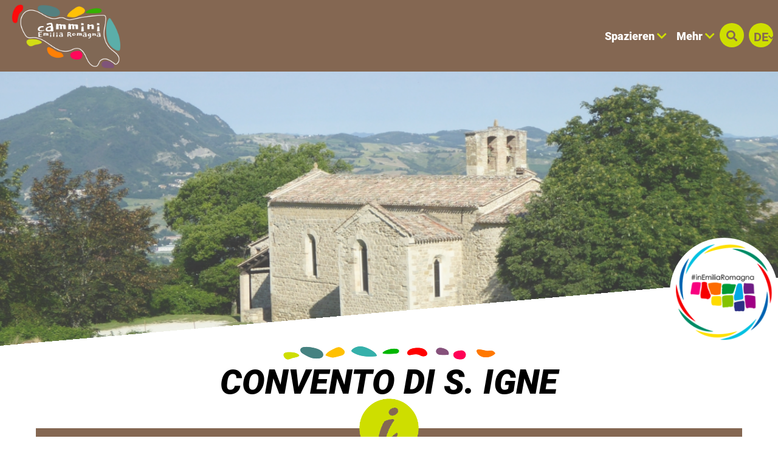

--- FILE ---
content_type: text/html; charset=UTF-8
request_url: https://camminiemiliaromagna.it/de/monastero/2986-convento-di-s-igne
body_size: 150687
content:
<!DOCTYPE html>
<html lang="de">
  <head>
    <meta name="viewport" content="initial-scale=1.0, user-scalable=no">
    <meta charset="utf-8">
    <title>Convento di S. Igne | Monasteri | Cammini Emilia-Romagna</title>
    <meta name="keywords" content="cammini,emilia-romagna,percorsi,mappe,trekking,hiking,tappe" />
    <meta name="robots" content="follow" />
    <!--<meta name="robots" content="/robots.txt" />-->
    <meta name="language" content="de" />
    <meta name="description" content="Il convento è situato in posizione panoramica sul versante destro del fiume Marecchia, a breve distanza dalla rupe su cui sorge San Leo, tra macchie boscate, pascoli e campi coltivati. " />
    <meta name="abstract" content="Il convento è situato in posizione panoramica sul versante destro del fiume Marecchia, a breve distanza dalla rupe su cui sorge San Leo, tra macchie boscate, pascoli e campi coltivati. " />
    <!--<meta name="author" content="" />-->
    <!--<meta name="google-site-verification" content="" />-->
    
        
          <meta http-equiv="Cache-Control" content="public" />
      <meta http-equiv="Expires" content="Thu, 22 Jan 2026 22:50:06 GMT +1" />
        
            <meta name="update" content="Wed, 21 Jan 2026 22:50:06 GMT +1" />
    
    <link rel="canonical" href="/monastero/2986-convento-di-s-igne"/>
                  <link rel="alternate" hreflang="it" href="https://camminiemiliaromagna.it/it/monastero/2986-convento-di-s-igne" />
              <link rel="alternate" hreflang="en" href="https://camminiemiliaromagna.it/en/monastero/2986-convento-di-s-igne" />
              <link rel="alternate" hreflang="fr" href="https://camminiemiliaromagna.it/fr/monastero/2986-convento-di-s-igne" />
              <link rel="alternate" hreflang="de" href="https://camminiemiliaromagna.it/de/monastero/2986-convento-di-s-igne" />
              
            
        
           
    <!--google plus schema.org meta-->
    <meta itemprop="name" content="Convento di S. Igne | Monasteri | Cammini Emilia-Romagna">
    <meta itemprop="description" content="Il convento è situato in posizione panoramica sul versante destro del fiume Marecchia, a breve distanza dalla rupe su cui sorge San Leo, tra macchie boscate, pascoli e campi coltivati. ">
    <meta itemprop="image" content="https://d13gisi6iet4nc.cloudfront.net/odm-prev/p,rn,2021,san_leo,convento_di_s_igne,d,36610,marco_pacelli.JPG">
    <!--<meta itemprop="author" content="" />-->
    <meta itemprop="datePublished" content="2017-11-29 16:21:21 CET +0100" />
    <meta itemprop="headline" content="Il convento è situato in posizione panoramica sul versante destro del fiume Marecchia, a breve distanza dalla rupe su cui sorge San Leo, tra macchie boscate, pascoli e campi coltivati. " />
    <meta itemprop="url" content="https://camminiemiliaromagna.it/de/monastero/2986-convento-di-s-igne" />
  
    <!-- Twitter Card data -->
    <meta name="twitter:card" content="summary">
    <!--<meta name="twitter:site" content="@publisher_handle">-->
    <meta name="twitter:title" content="Convento di S. Igne | Monasteri | Cammini Emilia-Romagna">
    <meta name="twitter:description" content="Il convento è situato in posizione panoramica sul versante destro del fiume Marecchia, a breve distanza dalla rupe su cui sorge San Leo, tra macchie boscate, pascoli e campi coltivati. ">
    <meta name="twitter:site" content="https://camminiemiliaromagna.it/de/monastero/2986-convento-di-s-igne">
    <!--<meta name="twitter:creator" content="@author_handle">-->
    <!--Twitter summary card with large image must be at least 280x150px -->
    <meta name="twitter:image:src" content="https://d13gisi6iet4nc.cloudfront.net/odm-prev/p,rn,2021,san_leo,convento_di_s_igne,d,36610,marco_pacelli.JPG">
    <meta name="twitter:image" content="https://d13gisi6iet4nc.cloudfront.net/odm-prev/p,rn,2021,san_leo,convento_di_s_igne,d,36610,marco_pacelli.JPG">
    
    <!-- Open Graph data G+, Facebook -->
    <meta property="og:title" content="Convento di S. Igne | Monasteri | Cammini Emilia-Romagna" />
    <meta property="og:locale" content="de_DE">
    <meta property="og:type" content="website" />
    <meta property="og:url" content="https://camminiemiliaromagna.it/de/monastero/2986-convento-di-s-igne" />
    <meta property="og:image" content="https://d13gisi6iet4nc.cloudfront.net/odm-prev/p,rn,2021,san_leo,convento_di_s_igne,d,36610,marco_pacelli.JPG" />
    <meta property="og:description" content="Il convento è situato in posizione panoramica sul versante destro del fiume Marecchia, a breve distanza dalla rupe su cui sorge San Leo, tra macchie boscate, pascoli e campi coltivati. " />
    <meta property="og:site_name" content="Cammini Emilia-Romagna" />
    
        
   
    <!--<meta property="fb:admins" content="" />-->
    <!-- Google Tag Manager -->
    <!-- Google Tag Manager -->
    <script>(function(w,d,s,l,i){w[l]=w[l]||[];w[l].push({'gtm.start':
      new Date().getTime(),event:'gtm.js'});var f=d.getElementsByTagName(s)[0],
      j=d.createElement(s),dl=l!='dataLayer'?'&l='+l:'';j.async=true;j.src=
      'https://www.googletagmanager.com/gtm.js?id='+i+dl;f.parentNode.insertBefore(j,f);
      })(window,document,'script','dataLayer','GTM-KRRRW56');</script>
<!-- End Google Tag Manager -->


    
        <!-- JQUERY 3.3.1 -->
    <script src="https://ajax.googleapis.com/ajax/libs/jquery/3.3.1/jquery.min.js"></script>
    <link rel="stylesheet" href="https://ajax.googleapis.com/ajax/libs/jqueryui/1.12.1/themes/smoothness/jquery-ui.css">
    <script src="https://ajax.googleapis.com/ajax/libs/jqueryui/1.12.1/jquery-ui.min.js"></script>
    
        
            
     <!-- BOOTSTRAP 4.3.1 -->
    <!-- <link rel="stylesheet" href="https://stackpath.bootstrapcdn.com/bootstrap/4.3.1/css/bootstrap.min.css"
      integrity="sha384-ggOyR0iXCbMQv3Xipma34MD+dH/1fQ784/j6cY/iJTQUOhcWr7x9JvoRxT2MZw1T" crossorigin="anonymous"> -->
    <link rel="stylesheet" href="/lib/css/bootstrap.min.css">
    <script src="https://cdnjs.cloudflare.com/ajax/libs/popper.js/1.14.7/umd/popper.min.js"
      integrity="sha384-UO2eT0CpHqdSJQ6hJty5KVphtPhzWj9WO1clHTMGa3JDZwrnQq4sF86dIHNDz0W1" crossorigin="anonymous"></script>
    <!-- <script src="https://stackpath.bootstrapcdn.com/bootstrap/4.3.1/js/bootstrap.min.js"
      integrity="sha384-JjSmVgyd0p3pXB1rRibZUAYoIIy6OrQ6VrjIEaFf/nJGzIxFDsf4x0xIM+B07jRM" crossorigin="anonymous"></script> -->
      <script src="/lib/js/bootstrap.min.js"></script>

      <!-- FONT AWSOME -->
            
    <!-- FONT AWSOME 5.7.2 -->
    <!-- <link rel="stylesheet" href="https://use.fontawesome.com/releases/v5.7.2/css/all.css"
      integrity="sha384-fnmOCqbTlWIlj8LyTjo7mOUStjsKC4pOpQbqyi7RrhN7udi9RwhKkMHpvLbHG9Sr" crossorigin="anonymous"> -->
      <link rel="stylesheet" href="/lib/css/fontawesome.css"/>
    
    <!--STYLE-->
      <link rel="stylesheet"  href="/lib/css/style.css" />
      
    <!-- JS -->
    <!-- COOKIE CONSENTS PLUGIN -->
    
    <!--<script src="https://unpkg.com/masonry-layout@4/dist/masonry.pkgd.min.js"></script>-->
    
    <link rel="stylesheet" href="/lib/js/colorbox-master/style/colorbox.css">
    <script src="/lib/js/colorbox-master/jquery.colorbox-min.js"></script>
    

        
    <!-- SLICK JS SLIDER -->
    <link rel="stylesheet" type="text/css" href="/lib/js/slick/slick.css" />
    <link rel="stylesheet" type="text/css" href="/lib/js/slick/slick-theme.css" />
    <script src="/lib/js/slick/slick.js" type="text/javascript" charset="utf-8"></script>
    
    <script src="/lib/js/functions.js"></script>
    <!--<script src="/lib/js/erw_hotels.form.js"></script>-->
    <script src="/lib/js/nav.js"></script>
    <script src="/lib/js/jquery.ui.datepicker-it.js"></script>
  </head>

    
<body>
  <!-- Google Tag Manager (noscript) -->
  <noscript><iframe src="https://www.googletagmanager.com/ns.html?id=GTM-KRRRW56"
    height="0" width="0" style="display:none;visibility:hidden"></iframe></noscript>
  <!-- End Google Tag Manager (noscript) -->
  <div class="page-wrp position-relative">

  
<div class="nav-jumbotron site-nav position-fixed container-fluid overlay-black-4 ovrf-y-auto top-0 w-100 p-0">
  
  <div class="nav-sidebar col-12  d-block d-md-none h-100 STbg-white position-absolute  p-0 ovrf-y-auto">
    
    <nav class="main-nav h-100 position-relative">
      
      <div class="nav-pre position-relative bg-white p-3  d-flex align-items-center">
        
        <a title="suchen" href="#" role="button" rel="nofollow,noindex"
          data-toggle="modal" data-target="#site_search_modal"
          class=" d-inline-block text-center header-squared-btn cer-bg-black text-white b-rad-50p py-2 no-underline no-outline"
        >
          <span class="fas fa-search color-inh" >
        </a>
        
        <div class="lang-dropdown dropdown STdropleft d-inline-block ml-3 ">
             
                    <a class="d-inline-block text-center txt-18  font-titles font-w-700 cer-bg-black text-white
            b-rad-50p py-2 no-underline no-outline dropdown-toggle dropdown-toggle-nocaret header-squared-btn " 
            
            title="wechseln deutsch"
                        href=""
            role="button"
            rel="alternate"
            data-toggle="dropdown"
            aria-haspopup="true"
            aria-expanded="false"
          >        
            <span class="position-relative font-inh color-inh fontw-inh txt-inh">DE</span>     
            <i class="fas fa-chevron-down color-inh position-relative ntop-2 nleft-2 txt-14"></i>
          </a>
              
                      <div class="dropdown-menu dropdown-menu-right mmw-auto position-absolute bdw-2">
                                                                  <a class="dropdown-item no-underline no-outline btn btn-sm lang-switch px-3 font-weight-bold txt-16"
                    rel="alternate"
                                        href="/it/monastero/2986-convento-di-s-igne"
                    title="wechseln italienisch"
                    >
                    IT

                  </a>
                                                                                    <a class="dropdown-item no-underline no-outline btn btn-sm lang-switch px-3 font-weight-bold txt-16"
                    rel="alternate"
                                        href="/en/monastero/2986-convento-di-s-igne"
                    title="wechseln englisch"
                    >
                    EN

                  </a>
                                                                                    <a class="dropdown-item no-underline no-outline btn btn-sm lang-switch px-3 font-weight-bold txt-16"
                    rel="alternate"
                                        href="/fr/monastero/2986-convento-di-s-igne"
                    title="wechseln französisch"
                    >
                    FR

                  </a>
                                                                          </div><!--dropdown menu -->
                  </div><!-- dropdown -->
        
      </div>
      
      
<ul class="nav navbar-nav px-3 bg-white">
      
          <li class="menu-item menu-item-small">
          
                
                
                    
            <div class="nav-item  STborder-bottom nav-item-small">
              
              <a
                data-menu-parent=""
                data-menu-children="0-0"
                data-menu-id=""
                data-menu-color=""
          
                data-toggle="collapse"
                data-target="
                  .submenu.collapse.show[data-menu-parent=''],
                  .submenu_0-0,
                  .submenu.collapse.show[data-menu-id^='0-0_']
                "
                
                class="
                  submenu_opener
                  submenu-opener-small
                  nav-link
                                    d-flex align-items-center txt-inh color-inh w-100 h-100 no-outline no-underline p-3"
                  
                title="S Spazieren"
                
                role="button"
                rel="nofollow,noindex"
                href="#">
                <span class="w-100 color-inh font-titles font-w-700 txt-24">SPAZIEREN</span>
                <i class="fas fa-chevron-right caret caret-right txt-18 color-inh"></i>
                
              </a><!--nav-link + flex-->
            </div><!-- nav-item-->
          
                
          
              <ul
          data-menu-parent=""
          data-menu-children=""
          data-menu-id="0-0"
          data-menu-color=""
          
          class="
            
            collapse
            submenu-small
            submenu
            submenu_0-0                        
            overlay-black-10            nav navbar-nav
            pl-4
          "
          style=""
        >
            
          
        
          <li class="menu-item menu-item-small">
          
                
                
                    
            <div class="nav-item  STborder-bottom nav-item-small">
              <a
                class="nav-link d-inline-flex align-items-center txt-inh color-inh  h-100 w-100 no-outline no-underline p-3   "
                title="Tab öffnen Via degli Abati „Äbteweg“"
                target=""
                rel="external"
                href="/de/cammino/1-via_degli_abati">
                <span class="w-100 color-inh font-titles font-w-700 txt-24">VIA DEGLI ABATI „ÄBTEWEG“</span>
                <i class="fas fa-link txt-18 color-inh"></i>
              </a><!-- nav-link + flex -->
            </div><!-- nav-item -->
          
                
          
          
      
    
            
          </li><!-- menu-item-->
        
    
    
      
          <li class="menu-item menu-item-small">
          
                
                
                    
            <div class="nav-item  STborder-bottom nav-item-small">
              <a
                class="nav-link d-inline-flex align-items-center txt-inh color-inh  h-100 w-100 no-outline no-underline p-3   "
                title="Tab öffnen Via Francigena"
                target=""
                rel="external"
                href="/de/cammino/2-via_francigena">
                <span class="w-100 color-inh font-titles font-w-700 txt-24">VIA FRANCIGENA</span>
                <i class="fas fa-link txt-18 color-inh"></i>
              </a><!-- nav-link + flex -->
            </div><!-- nav-item -->
          
                
          
          
      
    
            
          </li><!-- menu-item-->
        
    
    
      
          <li class="menu-item menu-item-small">
          
                
                
                    
            <div class="nav-item  STborder-bottom nav-item-small">
              <a
                class="nav-link d-inline-flex align-items-center txt-inh color-inh  h-100 w-100 no-outline no-underline p-3   "
                title="Tab öffnen Via di Linari"
                target=""
                rel="external"
                href="/de/cammino/3-via_di_linari">
                <span class="w-100 color-inh font-titles font-w-700 txt-24">VIA DI LINARI</span>
                <i class="fas fa-link txt-18 color-inh"></i>
              </a><!-- nav-link + flex -->
            </div><!-- nav-item -->
          
                
          
          
      
    
            
          </li><!-- menu-item-->
        
    
    
      
          <li class="menu-item menu-item-small">
          
                
                
                    
            <div class="nav-item  STborder-bottom nav-item-small">
              <a
                class="nav-link d-inline-flex align-items-center txt-inh color-inh  h-100 w-100 no-outline no-underline p-3   "
                title="Tab öffnen Sentiero dei Ducati"
                target=""
                rel="external"
                href="/de/cammino/21-sentiero-dei-ducati">
                <span class="w-100 color-inh font-titles font-w-700 txt-24">SENTIERO DEI DUCATI</span>
                <i class="fas fa-link txt-18 color-inh"></i>
              </a><!-- nav-link + flex -->
            </div><!-- nav-item -->
          
                
          
          
      
    
            
          </li><!-- menu-item-->
        
    
    
      
          <li class="menu-item menu-item-small">
          
                
                
                    
            <div class="nav-item  STborder-bottom nav-item-small">
              <a
                class="nav-link d-inline-flex align-items-center txt-inh color-inh  h-100 w-100 no-outline no-underline p-3   "
                title="Tab öffnen Via Matildica del Volto Santo"
                target=""
                rel="external"
                href="/de/cammino/4-via_matildica_del_volto_santo">
                <span class="w-100 color-inh font-titles font-w-700 txt-24">VIA MATILDICA DEL VOLTO SANTO</span>
                <i class="fas fa-link txt-18 color-inh"></i>
              </a><!-- nav-link + flex -->
            </div><!-- nav-item -->
          
                
          
          
      
    
            
          </li><!-- menu-item-->
        
    
    
      
          <li class="menu-item menu-item-small">
          
                
                
                    
            <div class="nav-item  STborder-bottom nav-item-small">
              <a
                class="nav-link d-inline-flex align-items-center txt-inh color-inh  h-100 w-100 no-outline no-underline p-3   "
                title="Tab öffnen Via Romea Germanica Imperiale"
                target=""
                rel="external"
                href="/de/cammino/19-via_romea_germanica_imperiale">
                <span class="w-100 color-inh font-titles font-w-700 txt-24">VIA ROMEA GERMANICA IMPERIALE</span>
                <i class="fas fa-link txt-18 color-inh"></i>
              </a><!-- nav-link + flex -->
            </div><!-- nav-item -->
          
                
          
          
      
    
            
          </li><!-- menu-item-->
        
    
    
      
          <li class="menu-item menu-item-small">
          
                
                
                    
            <div class="nav-item  STborder-bottom nav-item-small">
              <a
                class="nav-link d-inline-flex align-items-center txt-inh color-inh  h-100 w-100 no-outline no-underline p-3   "
                title="Tab öffnen Via Romea Nonantola"
                target=""
                rel="external"
                href="/de/cammino/5-via_romea_nonantolana">
                <span class="w-100 color-inh font-titles font-w-700 txt-24">VIA ROMEA NONANTOLA</span>
                <i class="fas fa-link txt-18 color-inh"></i>
              </a><!-- nav-link + flex -->
            </div><!-- nav-item -->
          
                
          
          
      
    
            
          </li><!-- menu-item-->
        
    
    
      
          <li class="menu-item menu-item-small">
          
                
                
                    
            <div class="nav-item  STborder-bottom nav-item-small">
              <a
                class="nav-link d-inline-flex align-items-center txt-inh color-inh  h-100 w-100 no-outline no-underline p-3   "
                title="Tab öffnen Via Romea Strada Longobarda Nonantola"
                target=""
                rel="external"
                href="/de/cammino/6-via_romea_strata_longobarda">
                <span class="w-100 color-inh font-titles font-w-700 txt-24">VIA ROMEA STRADA LONGOBARDA NONANTOLA</span>
                <i class="fas fa-link txt-18 color-inh"></i>
              </a><!-- nav-link + flex -->
            </div><!-- nav-item -->
          
                
          
          
      
    
            
          </li><!-- menu-item-->
        
    
    
      
          <li class="menu-item menu-item-small">
          
                
                
                    
            <div class="nav-item  STborder-bottom nav-item-small">
              <a
                class="nav-link d-inline-flex align-items-center txt-inh color-inh  h-100 w-100 no-outline no-underline p-3   "
                title="Tab öffnen Piccola Cassia"
                target=""
                rel="external"
                href="/de/cammino/7-piccola_cassia">
                <span class="w-100 color-inh font-titles font-w-700 txt-24">PICCOLA CASSIA</span>
                <i class="fas fa-link txt-18 color-inh"></i>
              </a><!-- nav-link + flex -->
            </div><!-- nav-item -->
          
                
          
          
      
    
            
          </li><!-- menu-item-->
        
    
    
      
          <li class="menu-item menu-item-small">
          
                
                
                    
            <div class="nav-item  STborder-bottom nav-item-small">
              <a
                class="nav-link d-inline-flex align-items-center txt-inh color-inh  h-100 w-100 no-outline no-underline p-3   "
                title="Tab öffnen Woll- Und Seidenstrasse"
                target=""
                rel="external"
                href="/de/cammino/16-via_della_lana_e_della_seta">
                <span class="w-100 color-inh font-titles font-w-700 txt-24">WOLL- UND SEIDENSTRASSE</span>
                <i class="fas fa-link txt-18 color-inh"></i>
              </a><!-- nav-link + flex -->
            </div><!-- nav-item -->
          
                
          
          
      
    
            
          </li><!-- menu-item-->
        
    
    
      
          <li class="menu-item menu-item-small">
          
                
                
                    
            <div class="nav-item  STborder-bottom nav-item-small">
              <a
                class="nav-link d-inline-flex align-items-center txt-inh color-inh  h-100 w-100 no-outline no-underline p-3   "
                title="Tab öffnen Via degli Dei,, GÖTTERWEG&amp;quot;"
                target=""
                rel="external"
                href="/de/cammino/8-via_degli_dei">
                <span class="w-100 color-inh font-titles font-w-700 txt-24">VIA DEGLI DEI,, GÖTTERWEG&QUOT;</span>
                <i class="fas fa-link txt-18 color-inh"></i>
              </a><!-- nav-link + flex -->
            </div><!-- nav-item -->
          
                
          
          
      
    
            
          </li><!-- menu-item-->
        
    
    
      
          <li class="menu-item menu-item-small">
          
                
                
                    
            <div class="nav-item  STborder-bottom nav-item-small">
              <a
                class="nav-link d-inline-flex align-items-center txt-inh color-inh  h-100 w-100 no-outline no-underline p-3   "
                title="Tab öffnen Via Mater Dei"
                target=""
                rel="external"
                href="/de/cammino/20-mater-dei">
                <span class="w-100 color-inh font-titles font-w-700 txt-24">VIA MATER DEI</span>
                <i class="fas fa-link txt-18 color-inh"></i>
              </a><!-- nav-link + flex -->
            </div><!-- nav-item -->
          
                
          
          
      
    
            
          </li><!-- menu-item-->
        
    
    
      
          <li class="menu-item menu-item-small">
          
                
                
                    
            <div class="nav-item  STborder-bottom nav-item-small">
              <a
                class="nav-link d-inline-flex align-items-center txt-inh color-inh  h-100 w-100 no-outline no-underline p-3   "
                title="Tab öffnen Weg des Heiligen Antonius"
                target=""
                rel="external"
                href="/de/cammino/9-cammino_s_antonio">
                <span class="w-100 color-inh font-titles font-w-700 txt-24">WEG DES HEILIGEN ANTONIUS</span>
                <i class="fas fa-link txt-18 color-inh"></i>
              </a><!-- nav-link + flex -->
            </div><!-- nav-item -->
          
                
          
          
      
    
            
          </li><!-- menu-item-->
        
    
    
      
          <li class="menu-item menu-item-small">
          
                
                
                    
            <div class="nav-item  STborder-bottom nav-item-small">
              <a
                class="nav-link d-inline-flex align-items-center txt-inh color-inh  h-100 w-100 no-outline no-underline p-3   "
                title="Tab öffnen Via Romea Germanica"
                target=""
                rel="external"
                href="/de/cammino/10-via_romea_germanica">
                <span class="w-100 color-inh font-titles font-w-700 txt-24">VIA ROMEA GERMANICA</span>
                <i class="fas fa-link txt-18 color-inh"></i>
              </a><!-- nav-link + flex -->
            </div><!-- nav-item -->
          
                
          
          
      
    
            
          </li><!-- menu-item-->
        
    
    
      
          <li class="menu-item menu-item-small">
          
                
                
                    
            <div class="nav-item  STborder-bottom nav-item-small">
              <a
                class="nav-link d-inline-flex align-items-center txt-inh color-inh  h-100 w-100 no-outline no-underline p-3   "
                title="Tab öffnen Viae Misericordiae"
                target=""
                rel="external"
                href="/de/cammino/17-viae_misericordiae">
                <span class="w-100 color-inh font-titles font-w-700 txt-24">VIAE MISERICORDIAE</span>
                <i class="fas fa-link txt-18 color-inh"></i>
              </a><!-- nav-link + flex -->
            </div><!-- nav-item -->
          
                
          
          
      
    
            
          </li><!-- menu-item-->
        
    
    
      
          <li class="menu-item menu-item-small">
          
                
                
                    
            <div class="nav-item  STborder-bottom nav-item-small">
              <a
                class="nav-link d-inline-flex align-items-center txt-inh color-inh  h-100 w-100 no-outline no-underline p-3   "
                title="Tab öffnen Weg Dantes"
                target=""
                rel="external"
                href="/de/cammino/11-cammino_di_dante">
                <span class="w-100 color-inh font-titles font-w-700 txt-24">WEG DANTES</span>
                <i class="fas fa-link txt-18 color-inh"></i>
              </a><!-- nav-link + flex -->
            </div><!-- nav-item -->
          
                
          
          
      
    
            
          </li><!-- menu-item-->
        
    
    
      
          <li class="menu-item menu-item-small">
          
                
                
                    
            <div class="nav-item  STborder-bottom nav-item-small">
              <a
                class="nav-link d-inline-flex align-items-center txt-inh color-inh  h-100 w-100 no-outline no-underline p-3   "
                title="Tab öffnen Assisi Weg"
                target=""
                rel="external"
                href="/de/cammino/12-cammino_di_assisi">
                <span class="w-100 color-inh font-titles font-w-700 txt-24">ASSISI WEG</span>
                <i class="fas fa-link txt-18 color-inh"></i>
              </a><!-- nav-link + flex -->
            </div><!-- nav-item -->
          
                
          
          
      
    
            
          </li><!-- menu-item-->
        
    
    
      
          <li class="menu-item menu-item-small">
          
                
                
                    
            <div class="nav-item  STborder-bottom nav-item-small">
              <a
                class="nav-link d-inline-flex align-items-center txt-inh color-inh  h-100 w-100 no-outline no-underline p-3   "
                title="Tab öffnen Weg des Heiligen Vicinios"
                target=""
                rel="external"
                href="/de/cammino/13-cammino_di_s_vicinio">
                <span class="w-100 color-inh font-titles font-w-700 txt-24">WEG DES HEILIGEN VICINIOS</span>
                <i class="fas fa-link txt-18 color-inh"></i>
              </a><!-- nav-link + flex -->
            </div><!-- nav-item -->
          
                
          
          
      
    
            
          </li><!-- menu-item-->
        
    
    
      
          <li class="menu-item menu-item-small">
          
                
                
                    
            <div class="nav-item  STborder-bottom nav-item-small">
              <a
                class="nav-link d-inline-flex align-items-center txt-inh color-inh  h-100 w-100 no-outline no-underline p-3   "
                title="Tab öffnen Weg des Heiligen Franziskus von Rimini nach La Verna"
                target=""
                rel="external"
                href="/de/cammino/14-cammino_s_francesco_rimini_laverna">
                <span class="w-100 color-inh font-titles font-w-700 txt-24">WEG DES HEILIGEN FRANZISKUS VON RIMINI NACH LA VERNA</span>
                <i class="fas fa-link txt-18 color-inh"></i>
              </a><!-- nav-link + flex -->
            </div><!-- nav-item -->
          
                
          
          
      
    
            
          </li><!-- menu-item-->
        
    
    
      
          <li class="menu-item menu-item-small">
          
                
                
                    
            <div class="nav-item  STborder-bottom nav-item-small">
              <a
                class="nav-link d-inline-flex align-items-center txt-inh color-inh  h-100 w-100 no-outline no-underline p-3   "
                title="Tab öffnen Fernwanderweg „Alta Via dei Parchi“"
                target=""
                rel="external"
                href="/de/cammino/15-alta_via_dei_parchi">
                <span class="w-100 color-inh font-titles font-w-700 txt-24">FERNWANDERWEG „ALTA VIA DEI PARCHI“</span>
                <i class="fas fa-link txt-18 color-inh"></i>
              </a><!-- nav-link + flex -->
            </div><!-- nav-item -->
          
                
          
          
      
    
            
          </li><!-- menu-item-->
        
    
    
      
          <li class="menu-item menu-item-small">
          
                
                
                    
            <div class="nav-item  STborder-bottom nav-item-small">
              <a
                class="nav-link d-inline-flex align-items-center txt-inh color-inh  h-100 w-100 no-outline no-underline p-3   "
                title="Via Vandelli"
                target=""
                rel="external"
                href="/de/cammino/23-via-vandelli">
                <span class="w-100 color-inh font-titles font-w-700 txt-24">VIA VANDELLI</span>
                <i class="fas fa-link txt-18 color-inh"></i>
              </a><!-- nav-link + flex -->
            </div><!-- nav-item -->
          
                
          
          
      
    
            
          </li><!-- menu-item-->
        
    
    
    
    
              </ul><!-- submenu end-->
            
          </li><!-- menu-item-->
        
    
    
      
          <li class="menu-item menu-item-small">
          
                
                
                    
            <div class="nav-item  STborder-bottom nav-item-small">
              
              <a
                data-menu-parent=""
                data-menu-children="0-1"
                data-menu-id=""
                data-menu-color=""
          
                data-toggle="collapse"
                data-target="
                  .submenu.collapse.show[data-menu-parent=''],
                  .submenu_0-1,
                  .submenu.collapse.show[data-menu-id^='0-1_']
                "
                
                class="
                  submenu_opener
                  submenu-opener-small
                  nav-link
                                    d-flex align-items-center txt-inh color-inh w-100 h-100 no-outline no-underline p-3"
                  
                title="M Mehr"
                
                role="button"
                rel="nofollow,noindex"
                href="#">
                <span class="w-100 color-inh font-titles font-w-700 txt-24">MEHR</span>
                <i class="fas fa-chevron-right caret caret-right txt-18 color-inh"></i>
                
              </a><!--nav-link + flex-->
            </div><!-- nav-item-->
          
                
          
              <ul
          data-menu-parent=""
          data-menu-children=""
          data-menu-id="0-1"
          data-menu-color=""
          
          class="
            
            collapse
            submenu-small
            submenu
            submenu_0-1                        
            overlay-black-10            nav navbar-nav
            pl-4
          "
          style=""
        >
            
          
        
          <li class="menu-item menu-item-small">
          
                
                
                    
            <div class="nav-item  STborder-bottom nav-item-small">
              <a
                class="nav-link d-inline-flex align-items-center txt-inh color-inh  h-100 w-100 no-outline no-underline p-3   "
                title="Gehe zu Kleine Geschichten von den Pfaden"
                target=""
                rel="external"
                href="/de/blog/">
                <span class="w-100 color-inh font-titles font-w-700 txt-24">KLEINE GESCHICHTEN VON DEN PFADEN</span>
                <i class="fas fa-link txt-18 color-inh"></i>
              </a><!-- nav-link + flex -->
            </div><!-- nav-item -->
          
                
          
          
      
    
            
          </li><!-- menu-item-->
        
    
    
      
          <li class="menu-item menu-item-small">
          
                
                
                    
            <div class="nav-item  STborder-bottom nav-item-small">
              <a
                class="nav-link d-inline-flex align-items-center txt-inh color-inh  h-100 w-100 no-outline no-underline p-3   "
                title="Gehe zu Video der Spaziergänge"
                target=""
                rel="external"
                href="/de/video/">
                <span class="w-100 color-inh font-titles font-w-700 txt-24">VIDEO DER SPAZIERGäNGE</span>
                <i class="fas fa-link txt-18 color-inh"></i>
              </a><!-- nav-link + flex -->
            </div><!-- nav-item -->
          
                
          
          
      
    
            
          </li><!-- menu-item-->
        
    
    
      
          <li class="menu-item menu-item-small">
          
                
                
                    
            <div class="nav-item  STborder-bottom nav-item-small">
              <a
                class="nav-link d-inline-flex align-items-center txt-inh color-inh  h-100 w-100 no-outline no-underline p-3   "
                title="Gehe zu Figuren der Heiligkeit"
                target=""
                rel=""
                href="/de/32-figure-di-santita">
                <span class="w-100 color-inh font-titles font-w-700 txt-24">FIGUREN DER HEILIGKEIT</span>
                <i class="fas fa-link txt-18 color-inh"></i>
              </a><!-- nav-link + flex -->
            </div><!-- nav-item -->
          
                
          
          
      
    
            
          </li><!-- menu-item-->
        
    
    
      
          <li class="menu-item menu-item-small">
          
                
                
                    
            <div class="nav-item  STborder-bottom nav-item-small">
              <a
                class="nav-link d-inline-flex align-items-center txt-inh color-inh  h-100 w-100 no-outline no-underline p-3   "
                title="Gehe zu Naturparks in der Emilia Romagna"
                target=""
                rel=""
                href="/de/33-parchi-natura-in-emilia-romagna">
                <span class="w-100 color-inh font-titles font-w-700 txt-24">NATURPARKS IN DER EMILIA ROMAGNA</span>
                <i class="fas fa-link txt-18 color-inh"></i>
              </a><!-- nav-link + flex -->
            </div><!-- nav-item -->
          
                
          
          
      
    
            
          </li><!-- menu-item-->
        
    
    
      
          <li class="menu-item menu-item-small">
          
                
                
                    
            <div class="nav-item  STborder-bottom nav-item-small">
              <a
                class="nav-link d-inline-flex align-items-center txt-inh color-inh  h-100 w-100 no-outline no-underline p-3   "
                title="Gehe zu Veranstaltungen und Erlebnisse"
                target=""
                rel="external"
                href="/de/offerte/">
                <span class="w-100 color-inh font-titles font-w-700 txt-24">VERANSTALTUNGEN UND ERLEBNISSE</span>
                <i class="fas fa-link txt-18 color-inh"></i>
              </a><!-- nav-link + flex -->
            </div><!-- nav-item -->
          
                
          
          
      
    
            
          </li><!-- menu-item-->
        
    
    
      
          <li class="menu-item menu-item-small">
          
                
                
                    
            <div class="nav-item  STborder-bottom nav-item-small">
              <a
                class="nav-link d-inline-flex align-items-center txt-inh color-inh  h-100 w-100 no-outline no-underline p-3   "
                title="Gehe zu Andere Angebote"
                target=""
                rel="external"
                href="/de/offerte_trk/">
                <span class="w-100 color-inh font-titles font-w-700 txt-24">ANDERE ANGEBOTE ENTLANG DER WEGE</span>
                <i class="fas fa-link txt-18 color-inh"></i>
              </a><!-- nav-link + flex -->
            </div><!-- nav-item -->
          
                
          
          
      
    
            
          </li><!-- menu-item-->
        
    
    
      
          <li class="menu-item menu-item-small">
          
                
                
                    
            <div class="nav-item  STborder-bottom nav-item-small">
              <a
                class="nav-link d-inline-flex align-items-center txt-inh color-inh  h-100 w-100 no-outline no-underline p-3   "
                title="Gehe zu Der Quersack des Wanderers"
                target=""
                rel=""
                href="/de/35-der-quersack-des-wanderers">
                <span class="w-100 color-inh font-titles font-w-700 txt-24">DER QUERSACK DES WANDERERS</span>
                <i class="fas fa-link txt-18 color-inh"></i>
              </a><!-- nav-link + flex -->
            </div><!-- nav-item -->
          
                
          
          
      
    
            
          </li><!-- menu-item-->
        
    
    
      
          <li class="menu-item menu-item-small">
          
                
                
                    
            <div class="nav-item  STborder-bottom nav-item-small">
              <a
                class="nav-link d-inline-flex align-items-center txt-inh color-inh  h-100 w-100 no-outline no-underline p-3   "
                title="Reiseveranstalter"
                target=""
                rel=""
                href="/de/38-reiseveranstalter">
                <span class="w-100 color-inh font-titles font-w-700 txt-24">REISEVERANSTALTER</span>
                <i class="fas fa-link txt-18 color-inh"></i>
              </a><!-- nav-link + flex -->
            </div><!-- nav-item -->
          
                
          
          
      
    
            
          </li><!-- menu-item-->
        
    
    
    
    
              </ul><!-- submenu end-->
            
          </li><!-- menu-item-->
        
    
    
  </ul>    </nav><!-- nav small -->
    
  </div><!-- wrapper nav sidebar small nav -->
  
  <div class="nav-big col-12 d-none d-md-block left-0 top-0 h-100 w-100 position-absolute p-0 STovrf-y-auto ">
    
    <nav class="side-nav h-100 ">
      
      
<div class="row no-gutters h-100 w-100 position-absolute">
  <div class="col-12 STcol-sm-7 bg-white  STcol-md-8 STcol-lg-9 STcol-xl-9 STorder-1 ">
      
          
              <div
          data-menu-parent = ""
          data-menu-children=""
          data-menu-id="0-0"
          data-menu-color=""

          class="
            collapse
            submenu
            submenu_0-0            
            big-nav
            nav-pane
            ovrf-y-auto
                        bg-white            h-100 w-100  p-3 position-absolute w-100 h-100 top-0 left-0"
            style=""
          >
            
                  <div class="my-3"></div><!-- top spacer -->
              
                
                
          
          <div class="row nav-subpane page-content mx-auto">
                
        
        
                
                  
                
              
        
      
          
            
              
                
                
                
        
        
         
          <div class=" col-6 menu-item px-1 ">
                
                    
                      
            
                          <div class="nav-item  border border-dark h-100">
                <a
                  class="nav-link d-inline-flex align-items-center txt-inh color-inh  h-100 w-100 no-outline no-underline   "
                  title="Tab öffnen Via degli Abati „Äbteweg“"
                  target=""
                  rel="external"
                  href="/de/cammino/1-via_degli_abati">
                  <span class="w-100 txt-inh font-titles font-w-700 txt-24 lnh-1">VIA DEGLI ABATI „ÄBTEWEG“</span>
                  <i class="fas fa-link txt-18 pl-3 "></i>
                </a><!-- nav-link + flex -->
              </div><!-- nav-item -->
                      
          
          
                  
         
          </div><!-- menu-item-->
                
              
        
          
    
      
            
      
      
      
   
          
            
              
                
                
                
        
        
         
          <div class=" col-6 menu-item px-1 ">
                
                    
                      
            
                          <div class="nav-item  border border-dark h-100">
                <a
                  class="nav-link d-inline-flex align-items-center txt-inh color-inh  h-100 w-100 no-outline no-underline   "
                  title="Tab öffnen Via Francigena"
                  target=""
                  rel="external"
                  href="/de/cammino/2-via_francigena">
                  <span class="w-100 txt-inh font-titles font-w-700 txt-24 lnh-1">VIA FRANCIGENA</span>
                  <i class="fas fa-link txt-18 pl-3 "></i>
                </a><!-- nav-link + flex -->
              </div><!-- nav-item -->
                      
          
          
                  
         
          </div><!-- menu-item-->
                
              
        
          
    
      
            
      
      
      
   
          
            
              
                
                
                
        
        
         
          <div class=" col-6 menu-item px-1 ">
                
                    
                      
            
                          <div class="nav-item  border border-dark h-100">
                <a
                  class="nav-link d-inline-flex align-items-center txt-inh color-inh  h-100 w-100 no-outline no-underline   "
                  title="Tab öffnen Via di Linari"
                  target=""
                  rel="external"
                  href="/de/cammino/3-via_di_linari">
                  <span class="w-100 txt-inh font-titles font-w-700 txt-24 lnh-1">VIA DI LINARI</span>
                  <i class="fas fa-link txt-18 pl-3 "></i>
                </a><!-- nav-link + flex -->
              </div><!-- nav-item -->
                      
          
          
                  
         
          </div><!-- menu-item-->
                
              
        
          
    
      
            
      
      
      
   
          
            
              
                
                
                
        
        
         
          <div class=" col-6 menu-item px-1 ">
                
                    
                      
            
                          <div class="nav-item  border border-dark h-100">
                <a
                  class="nav-link d-inline-flex align-items-center txt-inh color-inh  h-100 w-100 no-outline no-underline   "
                  title="Tab öffnen Sentiero dei Ducati"
                  target=""
                  rel="external"
                  href="/de/cammino/21-sentiero-dei-ducati">
                  <span class="w-100 txt-inh font-titles font-w-700 txt-24 lnh-1">SENTIERO DEI DUCATI</span>
                  <i class="fas fa-link txt-18 pl-3 "></i>
                </a><!-- nav-link + flex -->
              </div><!-- nav-item -->
                      
          
          
                  
         
          </div><!-- menu-item-->
                
              
        
          
    
      
            
      
      
      
   
          
            
              
                
                
                
        
        
         
          <div class=" col-6 menu-item px-1 ">
                
                    
                      
            
                          <div class="nav-item  border border-dark h-100">
                <a
                  class="nav-link d-inline-flex align-items-center txt-inh color-inh  h-100 w-100 no-outline no-underline   "
                  title="Tab öffnen Via Matildica del Volto Santo"
                  target=""
                  rel="external"
                  href="/de/cammino/4-via_matildica_del_volto_santo">
                  <span class="w-100 txt-inh font-titles font-w-700 txt-24 lnh-1">VIA MATILDICA DEL VOLTO SANTO</span>
                  <i class="fas fa-link txt-18 pl-3 "></i>
                </a><!-- nav-link + flex -->
              </div><!-- nav-item -->
                      
          
          
                  
         
          </div><!-- menu-item-->
                
              
        
          
    
      
            
      
      
      
   
          
            
              
                
                
                
        
        
         
          <div class=" col-6 menu-item px-1 ">
                
                    
                      
            
                          <div class="nav-item  border border-dark h-100">
                <a
                  class="nav-link d-inline-flex align-items-center txt-inh color-inh  h-100 w-100 no-outline no-underline   "
                  title="Tab öffnen Via Romea Germanica Imperiale"
                  target=""
                  rel="external"
                  href="/de/cammino/19-via_romea_germanica_imperiale">
                  <span class="w-100 txt-inh font-titles font-w-700 txt-24 lnh-1">VIA ROMEA GERMANICA IMPERIALE</span>
                  <i class="fas fa-link txt-18 pl-3 "></i>
                </a><!-- nav-link + flex -->
              </div><!-- nav-item -->
                      
          
          
                  
         
          </div><!-- menu-item-->
                
              
        
          
    
      
            
      
      
      
   
          
            
              
                
                
                
        
        
         
          <div class=" col-6 menu-item px-1 ">
                
                    
                      
            
                          <div class="nav-item  border border-dark h-100">
                <a
                  class="nav-link d-inline-flex align-items-center txt-inh color-inh  h-100 w-100 no-outline no-underline   "
                  title="Tab öffnen Via Romea Nonantola"
                  target=""
                  rel="external"
                  href="/de/cammino/5-via_romea_nonantolana">
                  <span class="w-100 txt-inh font-titles font-w-700 txt-24 lnh-1">VIA ROMEA NONANTOLA</span>
                  <i class="fas fa-link txt-18 pl-3 "></i>
                </a><!-- nav-link + flex -->
              </div><!-- nav-item -->
                      
          
          
                  
         
          </div><!-- menu-item-->
                
              
        
          
    
      
            
      
      
      
   
          
            
              
                
                
                
        
        
         
          <div class=" col-6 menu-item px-1 ">
                
                    
                      
            
                          <div class="nav-item  border border-dark h-100">
                <a
                  class="nav-link d-inline-flex align-items-center txt-inh color-inh  h-100 w-100 no-outline no-underline   "
                  title="Tab öffnen Via Romea Strada Longobarda Nonantola"
                  target=""
                  rel="external"
                  href="/de/cammino/6-via_romea_strata_longobarda">
                  <span class="w-100 txt-inh font-titles font-w-700 txt-24 lnh-1">VIA ROMEA STRADA LONGOBARDA NONANTOLA</span>
                  <i class="fas fa-link txt-18 pl-3 "></i>
                </a><!-- nav-link + flex -->
              </div><!-- nav-item -->
                      
          
          
                  
         
          </div><!-- menu-item-->
                
              
        
          
    
      
            
      
      
      
   
          
            
              
                
                
                
        
        
         
          <div class=" col-6 menu-item px-1 ">
                
                    
                      
            
                          <div class="nav-item  border border-dark h-100">
                <a
                  class="nav-link d-inline-flex align-items-center txt-inh color-inh  h-100 w-100 no-outline no-underline   "
                  title="Tab öffnen Piccola Cassia"
                  target=""
                  rel="external"
                  href="/de/cammino/7-piccola_cassia">
                  <span class="w-100 txt-inh font-titles font-w-700 txt-24 lnh-1">PICCOLA CASSIA</span>
                  <i class="fas fa-link txt-18 pl-3 "></i>
                </a><!-- nav-link + flex -->
              </div><!-- nav-item -->
                      
          
          
                  
         
          </div><!-- menu-item-->
                
              
        
          
    
      
            
      
      
      
   
          
            
              
                
                
                
        
        
         
          <div class=" col-6 menu-item px-1 ">
                
                    
                      
            
                          <div class="nav-item  border border-dark h-100">
                <a
                  class="nav-link d-inline-flex align-items-center txt-inh color-inh  h-100 w-100 no-outline no-underline   "
                  title="Tab öffnen Woll- Und Seidenstrasse"
                  target=""
                  rel="external"
                  href="/de/cammino/16-via_della_lana_e_della_seta">
                  <span class="w-100 txt-inh font-titles font-w-700 txt-24 lnh-1">WOLL- UND SEIDENSTRASSE</span>
                  <i class="fas fa-link txt-18 pl-3 "></i>
                </a><!-- nav-link + flex -->
              </div><!-- nav-item -->
                      
          
          
                  
         
          </div><!-- menu-item-->
                
              
        
          
    
      
            
      
      
      
   
          
            
              
                
                
                
        
        
         
          <div class=" col-6 menu-item px-1 ">
                
                    
                      
            
                          <div class="nav-item  border border-dark h-100">
                <a
                  class="nav-link d-inline-flex align-items-center txt-inh color-inh  h-100 w-100 no-outline no-underline   "
                  title="Tab öffnen Via degli Dei,, GÖTTERWEG&amp;quot;"
                  target=""
                  rel="external"
                  href="/de/cammino/8-via_degli_dei">
                  <span class="w-100 txt-inh font-titles font-w-700 txt-24 lnh-1">VIA DEGLI DEI,, GÖTTERWEG&QUOT;</span>
                  <i class="fas fa-link txt-18 pl-3 "></i>
                </a><!-- nav-link + flex -->
              </div><!-- nav-item -->
                      
          
          
                  
         
          </div><!-- menu-item-->
                
              
        
          
    
      
            
      
      
      
   
          
            
              
                
                
                
        
        
         
          <div class=" col-6 menu-item px-1 ">
                
                    
                      
            
                          <div class="nav-item  border border-dark h-100">
                <a
                  class="nav-link d-inline-flex align-items-center txt-inh color-inh  h-100 w-100 no-outline no-underline   "
                  title="Tab öffnen Via Mater Dei"
                  target=""
                  rel="external"
                  href="/de/cammino/20-mater-dei">
                  <span class="w-100 txt-inh font-titles font-w-700 txt-24 lnh-1">VIA MATER DEI</span>
                  <i class="fas fa-link txt-18 pl-3 "></i>
                </a><!-- nav-link + flex -->
              </div><!-- nav-item -->
                      
          
          
                  
         
          </div><!-- menu-item-->
                
              
        
          
    
      
            
      
      
      
   
          
            
              
                
                
                
        
        
         
          <div class=" col-6 menu-item px-1 ">
                
                    
                      
            
                          <div class="nav-item  border border-dark h-100">
                <a
                  class="nav-link d-inline-flex align-items-center txt-inh color-inh  h-100 w-100 no-outline no-underline   "
                  title="Tab öffnen Weg des Heiligen Antonius"
                  target=""
                  rel="external"
                  href="/de/cammino/9-cammino_s_antonio">
                  <span class="w-100 txt-inh font-titles font-w-700 txt-24 lnh-1">WEG DES HEILIGEN ANTONIUS</span>
                  <i class="fas fa-link txt-18 pl-3 "></i>
                </a><!-- nav-link + flex -->
              </div><!-- nav-item -->
                      
          
          
                  
         
          </div><!-- menu-item-->
                
              
        
          
    
      
            
      
      
      
   
          
            
              
                
                
                
        
        
         
          <div class=" col-6 menu-item px-1 ">
                
                    
                      
            
                          <div class="nav-item  border border-dark h-100">
                <a
                  class="nav-link d-inline-flex align-items-center txt-inh color-inh  h-100 w-100 no-outline no-underline   "
                  title="Tab öffnen Via Romea Germanica"
                  target=""
                  rel="external"
                  href="/de/cammino/10-via_romea_germanica">
                  <span class="w-100 txt-inh font-titles font-w-700 txt-24 lnh-1">VIA ROMEA GERMANICA</span>
                  <i class="fas fa-link txt-18 pl-3 "></i>
                </a><!-- nav-link + flex -->
              </div><!-- nav-item -->
                      
          
          
                  
         
          </div><!-- menu-item-->
                
              
        
          
    
      
            
      
      
      
   
          
            
              
                
                
                
        
        
         
          <div class=" col-6 menu-item px-1 ">
                
                    
                      
            
                          <div class="nav-item  border border-dark h-100">
                <a
                  class="nav-link d-inline-flex align-items-center txt-inh color-inh  h-100 w-100 no-outline no-underline   "
                  title="Tab öffnen Viae Misericordiae"
                  target=""
                  rel="external"
                  href="/de/cammino/17-viae_misericordiae">
                  <span class="w-100 txt-inh font-titles font-w-700 txt-24 lnh-1">VIAE MISERICORDIAE</span>
                  <i class="fas fa-link txt-18 pl-3 "></i>
                </a><!-- nav-link + flex -->
              </div><!-- nav-item -->
                      
          
          
                  
         
          </div><!-- menu-item-->
                
              
        
          
    
      
            
      
      
      
   
          
            
              
                
                
                
        
        
         
          <div class=" col-6 menu-item px-1 ">
                
                    
                      
            
                          <div class="nav-item  border border-dark h-100">
                <a
                  class="nav-link d-inline-flex align-items-center txt-inh color-inh  h-100 w-100 no-outline no-underline   "
                  title="Tab öffnen Weg Dantes"
                  target=""
                  rel="external"
                  href="/de/cammino/11-cammino_di_dante">
                  <span class="w-100 txt-inh font-titles font-w-700 txt-24 lnh-1">WEG DANTES</span>
                  <i class="fas fa-link txt-18 pl-3 "></i>
                </a><!-- nav-link + flex -->
              </div><!-- nav-item -->
                      
          
          
                  
         
          </div><!-- menu-item-->
                
              
        
          
    
      
            
      
      
      
   
          
            
              
                
                
                
        
        
         
          <div class=" col-6 menu-item px-1 ">
                
                    
                      
            
                          <div class="nav-item  border border-dark h-100">
                <a
                  class="nav-link d-inline-flex align-items-center txt-inh color-inh  h-100 w-100 no-outline no-underline   "
                  title="Tab öffnen Assisi Weg"
                  target=""
                  rel="external"
                  href="/de/cammino/12-cammino_di_assisi">
                  <span class="w-100 txt-inh font-titles font-w-700 txt-24 lnh-1">ASSISI WEG</span>
                  <i class="fas fa-link txt-18 pl-3 "></i>
                </a><!-- nav-link + flex -->
              </div><!-- nav-item -->
                      
          
          
                  
         
          </div><!-- menu-item-->
                
              
        
          
    
      
            
      
      
      
   
          
            
              
                
                
                
        
        
         
          <div class=" col-6 menu-item px-1 ">
                
                    
                      
            
                          <div class="nav-item  border border-dark h-100">
                <a
                  class="nav-link d-inline-flex align-items-center txt-inh color-inh  h-100 w-100 no-outline no-underline   "
                  title="Tab öffnen Weg des Heiligen Vicinios"
                  target=""
                  rel="external"
                  href="/de/cammino/13-cammino_di_s_vicinio">
                  <span class="w-100 txt-inh font-titles font-w-700 txt-24 lnh-1">WEG DES HEILIGEN VICINIOS</span>
                  <i class="fas fa-link txt-18 pl-3 "></i>
                </a><!-- nav-link + flex -->
              </div><!-- nav-item -->
                      
          
          
                  
         
          </div><!-- menu-item-->
                
              
        
          
    
      
            
      
      
      
   
          
            
              
                
                
                
        
        
         
          <div class=" col-6 menu-item px-1 ">
                
                    
                      
            
                          <div class="nav-item  border border-dark h-100">
                <a
                  class="nav-link d-inline-flex align-items-center txt-inh color-inh  h-100 w-100 no-outline no-underline   "
                  title="Tab öffnen Weg des Heiligen Franziskus von Rimini nach La Verna"
                  target=""
                  rel="external"
                  href="/de/cammino/14-cammino_s_francesco_rimini_laverna">
                  <span class="w-100 txt-inh font-titles font-w-700 txt-24 lnh-1">WEG DES HEILIGEN FRANZISKUS VON RIMINI NACH LA VERNA</span>
                  <i class="fas fa-link txt-18 pl-3 "></i>
                </a><!-- nav-link + flex -->
              </div><!-- nav-item -->
                      
          
          
                  
         
          </div><!-- menu-item-->
                
              
        
          
    
      
            
      
      
      
   
          
            
              
                
                
                
        
        
         
          <div class=" col-6 menu-item px-1 ">
                
                    
                      
            
                          <div class="nav-item  border border-dark h-100">
                <a
                  class="nav-link d-inline-flex align-items-center txt-inh color-inh  h-100 w-100 no-outline no-underline   "
                  title="Tab öffnen Fernwanderweg „Alta Via dei Parchi“"
                  target=""
                  rel="external"
                  href="/de/cammino/15-alta_via_dei_parchi">
                  <span class="w-100 txt-inh font-titles font-w-700 txt-24 lnh-1">FERNWANDERWEG „ALTA VIA DEI PARCHI“</span>
                  <i class="fas fa-link txt-18 pl-3 "></i>
                </a><!-- nav-link + flex -->
              </div><!-- nav-item -->
                      
          
          
                  
         
          </div><!-- menu-item-->
                
              
        
          
    
      
            
      
      
      
   
          
            
              
                
                
                
        
        
         
          <div class=" col-6 menu-item px-1 ">
                
                    
                      
            
                          <div class="nav-item  border border-dark h-100">
                <a
                  class="nav-link d-inline-flex align-items-center txt-inh color-inh  h-100 w-100 no-outline no-underline   "
                  title="Via Vandelli"
                  target=""
                  rel="external"
                  href="/de/cammino/23-via-vandelli">
                  <span class="w-100 txt-inh font-titles font-w-700 txt-24 lnh-1">VIA VANDELLI</span>
                  <i class="fas fa-link txt-18 pl-3 "></i>
                </a><!-- nav-link + flex -->
              </div><!-- nav-item -->
                      
          
          
                  
         
          </div><!-- menu-item-->
                
              
        
          
    
      
            
      
      
      
       
    
      
        
        </div><!--nav-subpane-->
            
              <div class="my-5"></div><!-- top spacer -->
      
          </div><!--big-nav nav-pane-->
      
      
   
          
              <div
          data-menu-parent = ""
          data-menu-children=""
          data-menu-id="0-1"
          data-menu-color=""

          class="
            collapse
            submenu
            submenu_0-1            
            big-nav
            nav-pane
            ovrf-y-auto
                        bg-white            h-100 w-100  p-3 position-absolute w-100 h-100 top-0 left-0"
            style=""
          >
            
                  <div class="my-3"></div><!-- top spacer -->
              
                
                
          
          <div class="row nav-subpane page-content mx-auto">
                
        
        
                
                  
                
              
        
      
          
            
              
                
                
                
        
        
         
          <div class=" col-6 menu-item px-1 ">
                
                    
                      
            
                          <div class="nav-item  border border-dark h-100">
                <a
                  class="nav-link d-inline-flex align-items-center txt-inh color-inh  h-100 w-100 no-outline no-underline   "
                  title="Gehe zu Kleine Geschichten von den Pfaden"
                  target=""
                  rel="external"
                  href="/de/blog/">
                  <span class="w-100 txt-inh font-titles font-w-700 txt-24 lnh-1">KLEINE GESCHICHTEN VON DEN PFADEN</span>
                  <i class="fas fa-link txt-18 pl-3 "></i>
                </a><!-- nav-link + flex -->
              </div><!-- nav-item -->
                      
          
          
                  
         
          </div><!-- menu-item-->
                
              
        
          
    
      
            
      
      
      
   
          
            
              
                
                
                
        
        
         
          <div class=" col-6 menu-item px-1 ">
                
                    
                      
            
                          <div class="nav-item  border border-dark h-100">
                <a
                  class="nav-link d-inline-flex align-items-center txt-inh color-inh  h-100 w-100 no-outline no-underline   "
                  title="Gehe zu Video der Spaziergänge"
                  target=""
                  rel="external"
                  href="/de/video/">
                  <span class="w-100 txt-inh font-titles font-w-700 txt-24 lnh-1">VIDEO DER SPAZIERGäNGE</span>
                  <i class="fas fa-link txt-18 pl-3 "></i>
                </a><!-- nav-link + flex -->
              </div><!-- nav-item -->
                      
          
          
                  
         
          </div><!-- menu-item-->
                
              
        
          
    
      
            
      
      
      
   
          
            
              
                
                
                
        
        
         
          <div class=" col-6 menu-item px-1 ">
                
                    
                      
            
                          <div class="nav-item  border border-dark h-100">
                <a
                  class="nav-link d-inline-flex align-items-center txt-inh color-inh  h-100 w-100 no-outline no-underline   "
                  title="Gehe zu Figuren der Heiligkeit"
                  target=""
                  rel=""
                  href="/de/32-figure-di-santita">
                  <span class="w-100 txt-inh font-titles font-w-700 txt-24 lnh-1">FIGUREN DER HEILIGKEIT</span>
                  <i class="fas fa-link txt-18 pl-3 "></i>
                </a><!-- nav-link + flex -->
              </div><!-- nav-item -->
                      
          
          
                  
         
          </div><!-- menu-item-->
                
              
        
          
    
      
            
      
      
      
   
          
            
              
                
                
                
        
        
         
          <div class=" col-6 menu-item px-1 ">
                
                    
                      
            
                          <div class="nav-item  border border-dark h-100">
                <a
                  class="nav-link d-inline-flex align-items-center txt-inh color-inh  h-100 w-100 no-outline no-underline   "
                  title="Gehe zu Naturparks in der Emilia Romagna"
                  target=""
                  rel=""
                  href="/de/33-parchi-natura-in-emilia-romagna">
                  <span class="w-100 txt-inh font-titles font-w-700 txt-24 lnh-1">NATURPARKS IN DER EMILIA ROMAGNA</span>
                  <i class="fas fa-link txt-18 pl-3 "></i>
                </a><!-- nav-link + flex -->
              </div><!-- nav-item -->
                      
          
          
                  
         
          </div><!-- menu-item-->
                
              
        
          
    
      
            
      
      
      
   
          
            
              
                
                
                
        
        
         
          <div class=" col-6 menu-item px-1 ">
                
                    
                      
            
                          <div class="nav-item  border border-dark h-100">
                <a
                  class="nav-link d-inline-flex align-items-center txt-inh color-inh  h-100 w-100 no-outline no-underline   "
                  title="Gehe zu Veranstaltungen und Erlebnisse"
                  target=""
                  rel="external"
                  href="/de/offerte/">
                  <span class="w-100 txt-inh font-titles font-w-700 txt-24 lnh-1">VERANSTALTUNGEN UND ERLEBNISSE</span>
                  <i class="fas fa-link txt-18 pl-3 "></i>
                </a><!-- nav-link + flex -->
              </div><!-- nav-item -->
                      
          
          
                  
         
          </div><!-- menu-item-->
                
              
        
          
    
      
            
      
      
      
   
          
            
              
                
                
                
        
        
         
          <div class=" col-6 menu-item px-1 ">
                
                    
                      
            
                          <div class="nav-item  border border-dark h-100">
                <a
                  class="nav-link d-inline-flex align-items-center txt-inh color-inh  h-100 w-100 no-outline no-underline   "
                  title="Gehe zu Andere Angebote"
                  target=""
                  rel="external"
                  href="/de/offerte_trk/">
                  <span class="w-100 txt-inh font-titles font-w-700 txt-24 lnh-1">ANDERE ANGEBOTE ENTLANG DER WEGE</span>
                  <i class="fas fa-link txt-18 pl-3 "></i>
                </a><!-- nav-link + flex -->
              </div><!-- nav-item -->
                      
          
          
                  
         
          </div><!-- menu-item-->
                
              
        
          
    
      
            
      
      
      
   
          
            
              
                
                
                
        
        
         
          <div class=" col-6 menu-item px-1 ">
                
                    
                      
            
                          <div class="nav-item  border border-dark h-100">
                <a
                  class="nav-link d-inline-flex align-items-center txt-inh color-inh  h-100 w-100 no-outline no-underline   "
                  title="Gehe zu Der Quersack des Wanderers"
                  target=""
                  rel=""
                  href="/de/35-der-quersack-des-wanderers">
                  <span class="w-100 txt-inh font-titles font-w-700 txt-24 lnh-1">DER QUERSACK DES WANDERERS</span>
                  <i class="fas fa-link txt-18 pl-3 "></i>
                </a><!-- nav-link + flex -->
              </div><!-- nav-item -->
                      
          
          
                  
         
          </div><!-- menu-item-->
                
              
        
          
    
      
            
      
      
      
   
          
            
              
                
                
                
        
        
         
          <div class=" col-6 menu-item px-1 ">
                
                    
                      
            
                          <div class="nav-item  border border-dark h-100">
                <a
                  class="nav-link d-inline-flex align-items-center txt-inh color-inh  h-100 w-100 no-outline no-underline   "
                  title="Reiseveranstalter"
                  target=""
                  rel=""
                  href="/de/38-reiseveranstalter">
                  <span class="w-100 txt-inh font-titles font-w-700 txt-24 lnh-1">REISEVERANSTALTER</span>
                  <i class="fas fa-link txt-18 pl-3 "></i>
                </a><!-- nav-link + flex -->
              </div><!-- nav-item -->
                      
          
          
                  
         
          </div><!-- menu-item-->
                
              
        
          
    
      
            
      
      
      
       
    
      
        
        </div><!--nav-subpane-->
            
              <div class="my-5"></div><!-- top spacer -->
      
          </div><!--big-nav nav-pane-->
      
      
   </div><!-- colonna container navigatori big -->
</div><!-- row divisioria livello 1-->    
    </nav><!--side-nav-->
    
  </div><!--nav-big-->
  
</div><!-- nav jumbotron -->  
  
<header class="main-header position-fixed top-0 w-100 remove-oniframe STheader-transparent cer-bg-brown d-print-none" >
    
  <div class="top-header p-0 position-relative">
    <nav class="navbar navbar-expand-md navbar-light STbg-light cer-bg-brown px-0 pb-0 pt-0">
      
      <a class="navbar-brand pl-3 py-1" title="Cammini Emilia-Romagna" href="/de">
        <img src="/lib/img/logo-cammini-2021.png"  alt="Logo: Cammini Emilia-Romagna">
      </a>
      
      <div class="ml-auto d-none d-md-block">
        <ul class="nav navbar-nav cer-bg-brown  mr-2">
                                        
              <li class="nav-item ">
                                  <a
                    
                    data-menu-parent=""
                    data-menu-children="0-0"
                    data-menu-id=""
                    data-menu-color=""
                    
                    data-toggle="collapse"
                    data-target="
                        .big-nav.nav-pane.collapse.show,
                        .submenu_0-0,
                        .submenu-small.collapse.show:not([data-menu-id^='0-0']),
                        .submenu.collapse.show[data-menu-id^='0-0_']"
                    
                    class="
                      STnav-menu-toggler
                      header-submenu-opener-pane
                      submenu-opener-pane
                      submenu_opener
                                            nav-link cer-text-white font-w-900 font-titles fontw-inh no-outline  w-100"
                    href="#"
                    role="button"
                    rel="nofollow,noindex"
                    target="" 
                    title="">
                    Spazieren                    <span class="caret caret-down fas fa-chevron-down cer-text-green-light text-center "></span>
                  </a>
                              </li>
                                                    
              <li class="nav-item ">
                                  <a
                    
                    data-menu-parent=""
                    data-menu-children="0-1"
                    data-menu-id=""
                    data-menu-color=""
                    
                    data-toggle="collapse"
                    data-target="
                        .big-nav.nav-pane.collapse.show,
                        .submenu_0-1,
                        .submenu-small.collapse.show:not([data-menu-id^='0-1']),
                        .submenu.collapse.show[data-menu-id^='0-1_']"
                    
                    class="
                      STnav-menu-toggler
                      header-submenu-opener-pane
                      submenu-opener-pane
                      submenu_opener
                                            nav-link cer-text-white font-w-900 font-titles fontw-inh no-outline  w-100"
                    href="#"
                    role="button"
                    rel="nofollow,noindex"
                    target="" 
                    title="">
                    Mehr                    <span class="caret caret-down fas fa-chevron-down cer-text-green-light text-center "></span>
                  </a>
                              </li>
                              
                    
          <li class="nav-item">
            <a title="suchen" href="#" role="button" rel="nofollow,noindex"
              data-toggle="modal" data-target="#site_search_modal"
              class="nav-link header-squared-btn cer-bg-green-light cer-text-brown b-rad-50p STmt-1 no-underline no-outline"
            >
              <span class="fas fa-search color-inh" style="padding:0px 3px;">
            </a>
          </li>
        
            
          <li class="nav-item">
            <div class="lang-dropdown dropdown STdropleft d-inline-block ml-2 ">
                                          
              <a class=" nav-link txt-20 font-titles font-w-700 header-squared-btn cer-bg-green-light
                cer-text-brown b-rad-50p STmt-1 no-underline no-outline
                dropdown-toggle dropdown-toggle-nocaret " 
                    
                title="wechseln deutsch"
                href="/de/monastero/2986-convento-di-s-igne"
                role="button"
                rel="alternate"
                data-toggle="dropdown"
                aria-haspopup="true"
                aria-expanded="false">
                    
                <span class="position-relative font-inh color-inh fontw-inh txt-inh">DE</span>
                <i class="fas fa-chevron-down color-inh position-relative txt-12 nleft-5 ntop-2"></i>
              </a>
                
                              <div class="dropdown-menu dropdown-menu-right mmw-auto position-absolute
                  bdw-2 cer-bd-green-light cer-bg-brown cer-text-green-light"
                    STstyle="border-width:2px!important;">
                  
                                                                                  <a class="dropdown-item no-underline no-outline btn btn-sm color-inh
                        rounded-0
                        cer-bg-green-light-hover cer-text-brown-hover font-w-700 lang-switch px-3"
                        rel="alternate"
                        href="/it/monastero/2986-convento-di-s-igne"
                        title="wechseln italienisch"
                                                >
                        IT                      </a>
                                                                                                        <a class="dropdown-item no-underline no-outline btn btn-sm color-inh
                        rounded-0
                        cer-bg-green-light-hover cer-text-brown-hover font-w-700 lang-switch px-3"
                        rel="alternate"
                        href="/en/monastero/2986-convento-di-s-igne"
                        title="wechseln englisch"
                                                >
                        EN                      </a>
                                                                                                        <a class="dropdown-item no-underline no-outline btn btn-sm color-inh
                        rounded-0
                        cer-bg-green-light-hover cer-text-brown-hover font-w-700 lang-switch px-3"
                        rel="alternate"
                        href="/fr/monastero/2986-convento-di-s-igne"
                        title="wechseln französisch"
                                                >
                        FR                      </a>
                                                                                                
                </div><!--dropdown menu -->
                          </div><!-- dropdown -->
          </li>
      
        </ul>
        
      </div><!-- desktop to right -->
      
      <div class="ml-auto d-block d-md-none">
        <a
          role="button"
          class="nav-menu-toggler mr-2 btn  cursor-pointer no-underline no-outline p-0 header-squared-btn"
          title="Das Menü" rel="nofollow"
        >
          <span class="toggler-closed-nav position-relative "><span class="fas fa-bars d-block h1 m-0 cer-text-green-light"></span></span>
          <span class="toggler-open-nav d-none"><span class="fas fa-times-circle cer-text-green-light h1 " ></span></span>
        </a>
      </div>
      
    </nav>
  </div><!-- top-header -->

  <div class="modal fade" id="site_search_modal" tabindex="-1" role="dialog" aria-labelledby="site_search_modal_label" aria-hidden="true">
    <div class="modal-dialog modal-dialog-centered" role="document">
      <div class="modal-content">
        
        <div class="modal-header">
          <h5 class="modal-title" id="site_search_modal_label">Cerca nel sito</h5>
          <button type="button" class="close" data-dismiss="modal" aria-label="Close"><span aria-hidden="true">&times;</span></button>
        </div>
        
        <div class="modal-body">
          <form method="get" id="site_search_modal_form" class="w-100" action="/de/cerca#site_search_form">
            
              <div class="input-group">
                <div class="input-group-prepend"><span class="input-group-text bg-light font-weight-bold txt-20">SUCHEN</span></div>
                <input type="text" class="form-control-lg form-control" name="q"
                  placeholder="cosa stai cercando?"
                  value="">
                <div class="input-group-append"><button type="submit" title="suchen"
                  class="btn btn-primary cer-bd-blue cer-bg-blue fas fa-search"></button></div>
              </div>
            
          </form>
        </div><!-- modal-body-->
        
        <div class="modal-footer">
          <button type="button" class="btn btn-secondary" data-dismiss="modal">Schließen</button>
          <button type="button" class="btn btn-primary cer-bg-blue cer-bd-blue" onclick="$('#site_search_modal_form').submit();">Suchen</button>
        </div><!--modal-footer-->
      
      </div><!-- content -->
    </div><!-- dialog -->
  </div><!-- modal -->

</header>


    
  <div class="main-content STbelow-header below-footer">
    
    <div class="cer-banner banner-vp-h cer-banner-tilted cer-banner-tilted-bottom position-relative ovrf-hidden">
      
    <div id="monastero-carousel" class="carousel slide carousel-fade carousel-kenburns position-relative monastero-carousel h-100"
      data-interval="3000" data-ride="carousel">
    
      <ol class="carousel-indicators">
                            <li data-target="#monastero-carousel" data-slide-to="0" title="Sant'Igne Foto(s) von Marco Pacelli - slide 1"  class=" active "></li>
                            <li data-target="#monastero-carousel" data-slide-to="1" title="Sant'Igne Foto(s) von Marco Pacelli - slide 2"  class=""></li>
              </ol>
  
    <div class="carousel-inner position-relative h-100">
      
      
          
            
                
        <div class="monastero-article-slide h-100  carousel-item  active  trigger-kbfx  " >
          
          <!--non serve overlay se non c'è caption<div class="position-absolute w-100 h-100 top-0 cer-bg-black " style="z-index: 0;"></div><!-- carousel-overlay-->
          
          <div title="Convento di S. Igne - Sant&#039;Igne Foto(s) von Marco Pacelli"
          
            class="background-image h-100 w-100 img kbfx-animation overlay-4 kbfx-olt"
            style="background-image:url('https://d13gisi6iet4nc.cloudfront.net/odm-prev/p,rn,2021,san_leo,convento_di_s_igne,d,36609,marco_pacelli.JPG');">
              
            
          </div><!-- background-image-->
          
                    
        </div><!-- carousel-item-->

            
                
        <div class="monastero-article-slide h-100  carousel-item  " >
          
          <!--non serve overlay se non c'è caption<div class="position-absolute w-100 h-100 top-0 cer-bg-black " style="z-index: 0;"></div><!-- carousel-overlay-->
          
          <div title="Convento di S. Igne - Sant&#039;Igne Foto(s) von Marco Pacelli"
          
            class="background-image h-100 w-100 img kbfx-animation overlay-4 kbfx-ilt"
            style="background-image:url('https://d13gisi6iet4nc.cloudfront.net/odm-prev/p,rn,2021,san_leo,convento_di_s_igne,d,36610,marco_pacelli.JPG');">
              
            
          </div><!-- background-image-->
          
                    
        </div><!-- carousel-item-->

          
    </div><!-- carousel inner-->
    
    
  </div><!--blog-carousel-->
    
    
  <div class="position-absolute bg-white cer-banner-tilt"></div>
  
  <div class="position-absolute bg-white cer-banner-logo b-rad-50p p-2 btm-0 right-0">
    <img class="w-100" src="/lib/img/logo-APT-2018-hashtag-bianco-tondo.png" alt="inemiliaromagna" />
  </div>
  
</div>    
    <div class="STpage-content STcontainer-fluid STmx-auto"> 
      <article>
        
<header class="STclearfix position-relative mb-5 container-fluid page-content mx-auto">
  
  <h1 class="h2 font-headline-r display-4 text-uppercase text-center STmer-page-headline STmer-page-headline-quotes">
      
    <span class="d-block text-center mb-2">
      <img class="w-100 cer-sep-sassolini-strip-img "
        src="/lib/img/cer-sassolini-colorati-separatore.png" alt="separatore sassolini colorati" />
    </span>
      
    
    <span class="d-block font-w-900 font-italic text-uppercase text-inh lnh-1">Convento di S. Igne</span>
     

  </h1>
</header>        
        <section class="mb-5">
          <div class="container-fluid page-content mx-auto">
  <div class="cer-bg-brown STcer-text-green-light-r">
            
    <div class="text-center position-relative" style="top:-50px;">
      <img class="" style="width:100px;"  src="/lib/img/info-icon-brown-on-green.png" alt="info-icon" />
    </div>
            
    <div class="container-fluid px-5 pb-5" style="top:-50px;">
              
      <div class="row">
        
        <div class="col-12 col-sm-6 cer-text-green-light-r">
          <div class="mb-3">
            <h4 class="txt-20 font-w-400 font-titles text-uppercase">Wo ist es:</h4>
            <div>
                                  
                <div class=" ">
                  <span class="">strada S. Igne-Varco, fraz. Sant'Igne,  | San Leo, (RN)</span>
                </div>
                          </div>
          </div><!-- dove -->
          
          <div class="mb-3">
            <h4 class="txt-20 font-w-400 font-titles text-uppercase">Orari visite:</h4>
            <div>Non disponibili</div>
          </div><!--orari -->
          
          <div>
            <h4 class="txt-20 font-w-400 font-titles text-uppercase">Contatti:</h4>
            <div>
                              <div>Non disponibili</div>
                          </div>
          </div><!-- punti info ?-->
          
        </div><!-- col 1-->
        
        <div class="col-12 col-sm-6">
          <div class="mb-3 h-100">  <div class="map-wrp w-100 h-100 mb-1 border-bottom mer-bd-yellow STborder-secondary">
    <div id="map" class="h-100" style="min-height:300px;"></div>
  </div>
                
  <script id="map_init">
    var marker=null;
    var map = null;
    var center={"lat":44.4478615, "lng":11.0316192};
    var locations=[{"id":"1500","titolo":null,"titolo_en":null,"titolo_fr":null,"titolo_de":null,"regione":"08","nome_regione":"Emilia-Romagna","provincia":"RN","nome_provincia":"Rimini","comune":"San Leo","codice_comune_alfanumerico":"099025","frazione":"Sant'Igne","cap":null,"indirizzo":"strada S. Igne-Varco","longitudine":12.34896293,"latitudine":43.90502161,"altitudine":"518.546204","insert_id":"2","insert_time":"1574162106","insert_ip":"81.208.42.104","update_id":null,"update_time":null,"update_ip":null,"coordinates":{"lat":43.90502161,"lng":12.34896293}}];
    function initMap() {
      console.log(locations);
      //creo oggetto cutommarker
      // Once the LatLng and text are set, add the overlay to the map.  This will trigger a call to panes_changed which should in turn call draw.
      function CustomMarker(latlng, map, options,info) {
        if( typeof latlng.lat !== 'function' && typeof latlng.lng !== 'function'){ latlng= new google.maps.LatLng( latlng.lat,  latlng.lng);}
        this.latlng_ = latlng;
        this.config = options;
        this.info=info;
        this.setMap(map);
      }
        
      CustomMarker.prototype = new google.maps.OverlayView();
                                 
      //questa funzione è quella che compone l'html, andrebbe rivista a seconda delle necessità
      CustomMarker.prototype.draw = function() { 
        var div = this.div_;
        var self = this;
                        
        if (!div) { // Check if the div has been created.
          div = this.div_ = document.createElement('div'); // Create a overlay text DIV
          // Create the DIV representing our CustomMarker
                          
          //setto la classe principale
          div.className =(typeof(this.config.classes) !== 'undefined' ) ? "customMarker "+this.config.classes : "customMarker";
                          
          if(typeof(this.config.css) === 'object'){$(div).css(this.config.css);}
                      
          //imposto l'immagine
          if(typeof (this.config.img) !== 'undefined' && typeof (this.config.img.url) !== 'undefined' ){
            img = document.createElement("img");
            if(typeof(this.config.img.css) === 'object'){ $(img).css(this.config.img.css); }
            img.src = this.config.img.url;
            div.appendChild(img);
          } else if(typeof (this.config.img) !== 'undefined' && typeof (this.config.img) === "string"){
            img=document.createElement("div");
            img.className="mer-text-white text-white txt-14 fas pt-1 "+this.config.img;
            div.appendChild(img);
          }
          
          google.maps.event.addDomListener(div, "click", function(event) { google.maps.event.trigger(self, "click"); });            
          // Then add the overlay to the DOM
          var panes = this.getPanes();
          console.log($(div).html());
          panes.overlayImage.appendChild(div);
        } //if !div
          
        // Position the overlay 
        var point = this.getProjection().fromLatLngToDivPixel(this.latlng_);
        if (point) {
          div.style.left = point.x + 'px';
          div.style.top = point.y + 'px';
        }
      }; //prototype draw
        
      CustomMarker.prototype.remove = function() {
        if (this.div_) { // Check if the overlay was on the map and needs to be removed.
          this.div_.parentNode.removeChild(this.div_);
          this.div_ = null;
        }
      }; //prototype remove
        
      CustomMarker.prototype.getPosition = function() { return this.latlng_; };
            
      map = new google.maps.Map(document.getElementById('map'), {
        zoom: 12,
        //maxZoom:12,
        center: center,
        mapTypeId:'terrain', // (is_index) ? 'roadmap' : 'terrain'
      });
      
      var bounds = new google.maps.LatLngBounds();
      //infowindow x marker di default var infoWindow = new google.maps.InfoWindow();
      //infowindow x custom marker
      var infoWindow = new google.maps.InfoWindow({ pixelOffset: new google.maps.Size(0,-36)});
      
      var c;
      for(c=0; c < locations.length; c++){
        console.log(locations[c].coordinates);
        marker = new CustomMarker(
          locations[c].coordinates,
          map,
          { classes:"marker-rounded marker-bordered marker-bd-white mer-text-white text-white",
            //img:{url:'https://camminiemiliaromagna.it/lib/img/castello-vuoto.png'},
            img:'fa-church text-white-r mer-text-white-r',
          },
          locations[c]
        );
        bounds.extend(locations[c].coordinates); 
          
        google.maps.event.addListener(marker, 'click', function(event) {        
          infoWindow.setContent(buildMarkerInfoWindow(this));//setto contenuto
          infoWindow.open(map,this);//apro
        });
          
      }//foreach strutture
      
      //now fit the map to the newly inclusive bounds
      // Don't zoom in too far on only one marker
      if (bounds.getNorthEast().equals(bounds.getSouthWest())) {
          //var extendPoint1 = new google.maps.LatLng(bounds.getNorthEast().lat()+0.0005, bounds.getNorthEast().lng()+0.0005);
          //var extendPoint2 = new google.maps.LatLng(bounds.getNorthEast().lat()-0.0005, bounds.getNorthEast().lng()-0.0005);
          var extendPoint1 = new google.maps.LatLng(bounds.getNorthEast().lat()+0.002, bounds.getNorthEast().lng()+0.002);
          var extendPoint2 = new google.maps.LatLng(bounds.getNorthEast().lat()-0.002, bounds.getNorthEast().lng()-0.002);
          bounds.extend(extendPoint1);
          bounds.extend(extendPoint2);
      }
      map.fitBounds(bounds);
      
      /*     
      marker = new CustomMarker(
        center,
        map,
        { classes:"marker-rounded marker-bordered marker-bd-white ",
          img:"fa-map-marker", //{url:'https://castelliemiliaromagna.it/lib/img/castello-vuoto.png'},
        },
        {}
      );
      */      
    } //initMap
    function buildMarkerInfoWindow(marker){
      var descriptionContent=[];
          console.log(marker);
      //descriptionContent.push("<h4 class='border-bottom border-secondary mb-1 text-right pr-2'>"+marker.info.nome+"</h4>");
      descriptionContent.push("<div class='clearfix'>");
      
      //if(marker.info.foto && marker.info.foto.trim() > ''){
        //descriptionContent.push("<div class='float-left mr-2'>");
        //descriptionContent.push("<img alt='"+marker.info.nome+"' src='"+marker.info.foto+"' style='max-width:150px;'>");
        //descriptionContent.push("</div>");
      //}
      
      descriptionContent.push("<div class='float-left mt-4'>");
        if(marker.info.indirizzo) descriptionContent.push("<p class='lnh-1 txt-14 mb-0'>"+marker.info.indirizzo+"</p>");
        
        fullAddress=[];
        if(marker.info.frazione) fullAddress.push(marker.info.frazione);
        if(marker.info.cap) fullAddress.push(marker.info.cap);
        if(marker.info.comune) fullAddress.push(marker.info.comune);
        if(marker.info.provincia) fullAddress.push("("+marker.info.provincia.toUpperCase()+")");
            
        if(fullAddress.length > 0) descriptionContent.push("<p class='lnh-1 txt-14 mb-0'>"+fullAddress.join(" ")+"</p>");
        
        //descriptionContent.push("<p class='lnh-1 txt-14 mb-0 mt-2'><a class='txt-inh' href='"+marker.info.url+"' "+
          //                        " target='' title='zu "+marker.info.nome+"'>"+
          //                          "zu "+marker.info.nome+"</a></p>");
        
      descriptionContent.push("</div>"); //float-left content
      descriptionContent.push("</div>"); //clearfix
      
      return descriptionContent.join("");
  
    }//build marker infowindow
  </script>
  <script async defer src="https://maps.googleapis.com/maps/api/js?v=3.exp&key=AIzaSyCLZtkPUZH_Vwr8MSKhGXsZf5yWxZVGJZI&callback=initMap"></script>
</div><!--orari -->
        </div><!-- col 2 -->
      </div><!-- row -->
    
    </div><!-- container fluid -->
    
  </div><!-- yellow bg -->
</div><!-- centratore di pagina -->        </section>
        
        <section class="mb-5">
          

<div class="container-fluid page-content mx-auto">
  
  <div class= "font-w-900 STtext-column-xs-1 STtext-column-sm-2 STtext-column-md-2 STtext-column-lg-2 STtext-column-xl-2 STborder-bottom pb-3 mer-bd-black mb-3">
    Il convento è situato in posizione panoramica sul versante destro del fiume Marecchia, a breve distanza dalla rupe su cui sorge San Leo, tra macchie boscate, pascoli e campi coltivati.   </div>
  </div>

        </section>
      
      </article>
      
      <section class="mb-5">
        <div class="container-fluid page-content mx-auto">
  <div class="row">
                <div class="col-6 col-sm-3 mb-4">
        <a href="https://d13gisi6iet4nc.cloudfront.net/odm-prev/p,rn,2021,san_leo,convento_di_s_igne,d,36609,marco_pacelli.JPG"
          rel="monastero_foto_gallery"
          class="c-box-photo-gallery-full"
          title="Sant'Igne by Marco Pacelli">
          <img class="w-100" alt="Sant'Igne by Marco Pacelli" src="https://d13gisi6iet4nc.cloudfront.net/odm/r,rn,2021,san_leo,convento_di_s_igne,d,36609,marco_pacelli.JPG" />
        </a>
      </div>
                <div class="col-6 col-sm-3 mb-4">
        <a href="https://d13gisi6iet4nc.cloudfront.net/odm-prev/p,rn,2021,san_leo,convento_di_s_igne,d,36610,marco_pacelli.JPG"
          rel="monastero_foto_gallery"
          class="c-box-photo-gallery-full"
          title="Sant'Igne by Marco Pacelli">
          <img class="w-100" alt="Sant'Igne by Marco Pacelli" src="https://d13gisi6iet4nc.cloudfront.net/odm/r,rn,2021,san_leo,convento_di_s_igne,d,36610,marco_pacelli.JPG" />
        </a>
      </div>
      </div>
</div><!-- containerfluid -->      </section>
      
            
      <section class="mb-5">
        <div class="container-fluid mx-auto page-content">
  <div class="cer-bg-brown ">
    <div class="text-center   p-3 " >
      
      <a href="https://monasteriemiliaromagna.it/it/monastero/2986-convento-di-s-igne"
        target="_blank"
        class="no-underline no-outline d-flex align-items-center  cer-text-green-light-r text-center position-relative "
        title="die Seite Convento di S. Igne von monasteriemliaromagna.it besuchen        ">
        
        <span class="font-titles-r lnh-1 d-block w-100 mx-auto font-w-400 text-uppercase " style="font-size:calc(1vw + 18px);">
          vai alla pagina dedicata a Convento di S. Igne<br> sul sito monasteriemiliaromagna.it        </span>
        
        <img class="" style="width:100px;"  src="/lib/img/freccia-brown-on-green-right.png" alt="freccia-icon" />
        <!--<span class="fas fa-chevron-right" style="font-size:calc(6vw + 18px);"></span>-->
      </a>
    </div>
  </div>
</div>      </section>
      
      <section class="mb-5">
        

  
<div class="page-content container-fluid mx-auto">
  
  </div>

      </section>
      
      <section class="mb-5">
        
  
<div class="page-content container-fluid mx-auto">
  
  <span class="d-block text-center mb-2">
    <img class="w-100 cer-sep-sassolini-strip-img-small "
      src="/lib/img/cer-sassolini-colorati-separatore.png" alt="separatore sassolini colorati" />
  </span>
  
  <h3 class="txt-30 text-uppercase font-titles text-center">Andere Vorschläge des Gebiets</h3>

  
  <div class="form-row mt-3">
          <div class="col-12 col-sm-6 col-md-3 position-relative offer-grid-item grid-item squared-top-grid-item my-3 STovrf-y-hidden">
  <div class="card p-0 h-100">
  
  <div class="card-img-top position-relative thumbnail-wrp ovrf-hidden">
    <img class="img_slick w-100 STcard-img-top" src="https://makexp.it//xstore_temp/r,it,2025,00,comune_di_coriano,x,10531,sconosciuto.jpg" alt="Stand Up Comedy - Monir Ghassem : Artikel 1" />
      
    <div class="w-100 h-100 top-0 position-absolute thumbnail-overlay overlay-black-10"></div><!-- overlay -->
      
      <!-- info button per modal -->
     
      
            <a
        class="w-100 h-100 position-absolute d-block no-underline no-outline top-0 left-0"
          href="/de/offerta/eventi/9938 " title="zu das Angebot Stand Up Comedy - Monir Ghassem : Artikel 1 - Comune di Coriano">    
      </a>
      
            <h3>
        <a
          class="text-break text-center text-white w-100 STh-100 position-absolute btm-10 lnh-1 d-block no-underline no-outline font-semibold text-uppercase text-shadow-black-8 txt-20 p-1"
          href="/de/offerte " title="zu die Angebote">
          Comune di Coriano        </a>
      </h3>
      
      <!-- prenotazione -->
      <div class="top-0 abs-top STw-100 p-2 position-absolute clearfix STbg-light booking-wrp">
                
                              
          <a href="/de/offerta/eventi/9938"
            title="zu das Angebot Stand Up Comedy - Monir Ghassem : Artikel 1 de Comune di Coriano"
            style="z-index: 2; border-width: 2px!important; box-shadow: 0px 0px 4px 0px rgba(0,0,0,0.75);"
            class="position-relative d-block font-weight-bold cer-bg-green-light  btn py-0 px-5 border cer-bd-black cer-text-black rounded txt-26">
            ­INFO          </a>
          
          <span class="text-white h4 rounded overlay-black-3 text-right d-block m-0 pr-2 position-relative"
            style="top:-36px; padding-top:36px; left:7px; z-index: 1;" >
                        8.00 &euro;          </span>
        
              </div><!--booking-wrp-->
      
  </div><!--thumbnail wrp/card-img-top-->
  
  
  <div class="card-body px-2 py-1">
    
    <div class="card-text">
      <div class="position-relative ">
        <span class="cer-text-green-light txt-12 fas fa-map-marker-alt mr-2"></span>
        Coriano         (RN)        
                
       </div> 
            
      
      <div class="lnh-1">
        <span class="cer-text-green-light txt-12 fas fa-calendar-alt mr-2"></span>
                    
          24          Gen          2026        
              </div>
    
    </div><!-- card-text-->
    
   
          <h3 class="card-title mb-0">
        <a
          class="txt-20 lnh-1 d-block no-underline no-outline mt-3 mb-2 cer-text-green-light text-uppercase"
          href="/de/offerta/eventi/9938 " title="zu das Angebot: Stand Up Comedy - Monir Ghassem : Artikel 1 - Comune di Coriano">
          Stand Up Comedy - Monir Ghassem : Artikel 1        </a>
      </h3>
   
  </div>
 
  </div><!-- card -->
</div><!-- grid-item-->            <div class="col-12 col-sm-6 col-md-3 position-relative offer-grid-item grid-item squared-top-grid-item my-3 STovrf-y-hidden">
  <div class="card p-0 h-100">
  
  <div class="card-img-top position-relative thumbnail-wrp ovrf-hidden">
    <img class="img_slick w-100 STcard-img-top" src="https://makexp.it//xstore_temp/r,it,2025,00,comune_di_coriano,x,10630,sconosciuto.jpg" alt="Mechanische Weihnachtskrippe in Bewegung" />
      
    <div class="w-100 h-100 top-0 position-absolute thumbnail-overlay overlay-black-10"></div><!-- overlay -->
      
      <!-- info button per modal -->
     
      
            <a
        class="w-100 h-100 position-absolute d-block no-underline no-outline top-0 left-0"
          href="/de/offerta/eventi/10007 " title="zu das Angebot Mechanische Weihnachtskrippe in Bewegung - Comune di Coriano">    
      </a>
      
            <h3>
        <a
          class="text-break text-center text-white w-100 STh-100 position-absolute btm-10 lnh-1 d-block no-underline no-outline font-semibold text-uppercase text-shadow-black-8 txt-20 p-1"
          href="/de/offerte " title="zu die Angebote">
          Comune di Coriano        </a>
      </h3>
      
      <!-- prenotazione -->
      <div class="top-0 abs-top STw-100 p-2 position-absolute clearfix STbg-light booking-wrp">
                
                              
          <a href="/de/offerta/eventi/10007"
            title="zu das Angebot Mechanische Weihnachtskrippe in Bewegung de Comune di Coriano"
            style="z-index: 2; border-width: 2px!important; box-shadow: 0px 0px 4px 0px rgba(0,0,0,0.75);"
            class="position-relative d-block font-weight-bold cer-bg-green-light  btn py-0 px-5 border cer-bd-black cer-text-black rounded txt-26">
            ­INFO          </a>
          
          <span class="text-white h4 rounded overlay-black-3 text-right d-block m-0 pr-2 position-relative"
            style="top:-36px; padding-top:36px; left:7px; z-index: 1;" >
                        offerta libera          </span>
        
              </div><!--booking-wrp-->
      
  </div><!--thumbnail wrp/card-img-top-->
  
  
  <div class="card-body px-2 py-1">
    
    <div class="card-text">
      <div class="position-relative ">
        <span class="cer-text-green-light txt-12 fas fa-map-marker-alt mr-2"></span>
        Coriano         (RN)        
                
       </div> 
            
      
      <div class="lnh-1">
        <span class="cer-text-green-light txt-12 fas fa-calendar-alt mr-2"></span>
                  08          Dic          2025          -
          01          Feb          2026              </div>
    
    </div><!-- card-text-->
    
   
          <h3 class="card-title mb-0">
        <a
          class="txt-20 lnh-1 d-block no-underline no-outline mt-3 mb-2 cer-text-green-light text-uppercase"
          href="/de/offerta/eventi/10007 " title="zu das Angebot: Mechanische Weihnachtskrippe in Bewegung - Comune di Coriano">
          Mechanische Weihnachtskrippe in Bewegung        </a>
      </h3>
   
  </div>
 
  </div><!-- card -->
</div><!-- grid-item-->            <div class="col-12 col-sm-6 col-md-3 position-relative offer-grid-item grid-item squared-top-grid-item my-3 STovrf-y-hidden">
  <div class="card p-0 h-100">
  
  <div class="card-img-top position-relative thumbnail-wrp ovrf-hidden">
    <img class="img_slick w-100 STcard-img-top" src="https://makexp.it//xstore_temp/r,it,2025,00,comune_di_santagata_feltria,x,10661,teatro_mariani.jpg" alt="Weihnachten in der Welt | Konzert" />
      
    <div class="w-100 h-100 top-0 position-absolute thumbnail-overlay overlay-black-10"></div><!-- overlay -->
      
      <!-- info button per modal -->
     
      
            <a
        class="w-100 h-100 position-absolute d-block no-underline no-outline top-0 left-0"
          href="/de/offerta/eventi/10039 " title="zu das Angebot Weihnachten in der Welt | Konzert - Comune di Sant&#039;Agata Feltria">    
      </a>
      
            <h3>
        <a
          class="text-break text-center text-white w-100 STh-100 position-absolute btm-10 lnh-1 d-block no-underline no-outline font-semibold text-uppercase text-shadow-black-8 txt-20 p-1"
          href="/de/offerte " title="zu die Angebote">
          Comune di Sant'Agata Feltria        </a>
      </h3>
      
      <!-- prenotazione -->
      <div class="top-0 abs-top STw-100 p-2 position-absolute clearfix STbg-light booking-wrp">
                
                              
          <a href="/de/offerta/eventi/10039"
            title="zu das Angebot Weihnachten in der Welt | Konzert de Comune di Sant&#039;Agata Feltria"
            style="z-index: 2; border-width: 2px!important; box-shadow: 0px 0px 4px 0px rgba(0,0,0,0.75);"
            class="position-relative d-block font-weight-bold cer-bg-green-light  btn py-0 px-5 border cer-bd-black cer-text-black rounded txt-26">
            ­INFO          </a>
          
          <span class="text-white h4 rounded overlay-black-3 text-right d-block m-0 pr-2 position-relative"
            style="top:-36px; padding-top:36px; left:7px; z-index: 1;" >
                        8.00 &euro;          </span>
        
              </div><!--booking-wrp-->
      
  </div><!--thumbnail wrp/card-img-top-->
  
  
  <div class="card-body px-2 py-1">
    
    <div class="card-text">
      <div class="position-relative ">
        <span class="cer-text-green-light txt-12 fas fa-map-marker-alt mr-2"></span>
        Sant'Agata Feltria         (RN)        
                
       </div> 
            
      
      <div class="lnh-1">
        <span class="cer-text-green-light txt-12 fas fa-calendar-alt mr-2"></span>
                    
          07          Mar          2026        
              </div>
    
    </div><!-- card-text-->
    
   
          <h3 class="card-title mb-0">
        <a
          class="txt-20 lnh-1 d-block no-underline no-outline mt-3 mb-2 cer-text-green-light text-uppercase"
          href="/de/offerta/eventi/10039 " title="zu das Angebot: Weihnachten in der Welt | Konzert - Comune di Sant&#039;Agata Feltria">
          Weihnachten in der Welt | Konzert        </a>
      </h3>
   
  </div>
 
  </div><!-- card -->
</div><!-- grid-item-->            <div class="col-12 col-sm-6 col-md-3 position-relative offer-grid-item grid-item squared-top-grid-item my-3 STovrf-y-hidden">
  <div class="card p-0 h-100">
  
  <div class="card-img-top position-relative thumbnail-wrp ovrf-hidden">
    <img class="img_slick w-100 STcard-img-top" src="https://makexp.it//xstore_temp/r,it,2025,00,comune_di_santagata_feltria,x,10274,paritani.jpg" alt="Weihnachten in der Welt | Konzert" />
      
    <div class="w-100 h-100 top-0 position-absolute thumbnail-overlay overlay-black-10"></div><!-- overlay -->
      
      <!-- info button per modal -->
     
      
            <a
        class="w-100 h-100 position-absolute d-block no-underline no-outline top-0 left-0"
          href="/de/offerta/eventi/10040 " title="zu das Angebot Weihnachten in der Welt | Konzert - Comune di Sant&#039;Agata Feltria">    
      </a>
      
            <h3>
        <a
          class="text-break text-center text-white w-100 STh-100 position-absolute btm-10 lnh-1 d-block no-underline no-outline font-semibold text-uppercase text-shadow-black-8 txt-20 p-1"
          href="/de/offerte " title="zu die Angebote">
          Comune di Sant'Agata Feltria        </a>
      </h3>
      
      <!-- prenotazione -->
      <div class="top-0 abs-top STw-100 p-2 position-absolute clearfix STbg-light booking-wrp">
                
                              
          <a href="/de/offerta/eventi/10040"
            title="zu das Angebot Weihnachten in der Welt | Konzert de Comune di Sant&#039;Agata Feltria"
            style="z-index: 2; border-width: 2px!important; box-shadow: 0px 0px 4px 0px rgba(0,0,0,0.75);"
            class="position-relative d-block font-weight-bold cer-bg-green-light  btn py-0 px-5 border cer-bd-black cer-text-black rounded txt-26">
            ­INFO          </a>
          
          <span class="text-white h4 rounded overlay-black-3 text-right d-block m-0 pr-2 position-relative"
            style="top:-36px; padding-top:36px; left:7px; z-index: 1;" >
                        8.00 &euro;          </span>
        
              </div><!--booking-wrp-->
      
  </div><!--thumbnail wrp/card-img-top-->
  
  
  <div class="card-body px-2 py-1">
    
    <div class="card-text">
      <div class="position-relative ">
        <span class="cer-text-green-light txt-12 fas fa-map-marker-alt mr-2"></span>
        Sant'Agata Feltria         (RN)        
                
       </div> 
            
      
      <div class="lnh-1">
        <span class="cer-text-green-light txt-12 fas fa-calendar-alt mr-2"></span>
                    
          21          Mar          2026        
              </div>
    
    </div><!-- card-text-->
    
   
          <h3 class="card-title mb-0">
        <a
          class="txt-20 lnh-1 d-block no-underline no-outline mt-3 mb-2 cer-text-green-light text-uppercase"
          href="/de/offerta/eventi/10040 " title="zu das Angebot: Weihnachten in der Welt | Konzert - Comune di Sant&#039;Agata Feltria">
          Weihnachten in der Welt | Konzert        </a>
      </h3>
   
  </div>
 
  </div><!-- card -->
</div><!-- grid-item-->          </div>
</div>

      </section>
      
      
      
      
    </div>
    
    <section class="mt-5">
  <div class="">
    <div class="background-image cer-prefooter-banner" Sant&#039;Igne Foto(s) von Marco Pacelli style="background-image:url('https://d13gisi6iet4nc.cloudfront.net/odm-prev/p,rn,2021,san_leo,convento_di_s_igne,d,36609,marco_pacelli.JPG')"></div>
  </div><!-- centratore di pagina -->
</section>  </div><!-- main-content-->
  
  
  
<footer class="main-footer remove-oniframe bg-white  d-print-none position-relative">
  <div class="position-relative cer-bg-brown" >
    
    <div class="position-relative w-100 text-center cer-footer-centered-top-logo">
      <span class="p-2 bg-white b-rad-50p d-inline-block">
        <img class="" src="/lib/img/logo-APT-2018-hashtag-bianco-tondo.png"
          alt="Logo: #inemiliaromagna" />
      </span>
    </div>
    
    <div class="pt-5 position-relative cer-bg-brown cer-text-white-r mt-2">

      <div class="page-content container-fluid mx-auto">
        <div class="row">
        
          <div class="col-12 col-sm-4 border-right border-0-xs cer-bd-white">
            <h5 class="mb-4 ">
              <span class="font-w-600 text-uppercase cer-text-green-light-r ">
                Regionalprojekt Wege und Pilgerwege Emilia-Romagna              </span>
            </h5>
            
            <p class="txt-14-r">
              <span class="font-w-800 font-italic">APT Servizi Srl <br> Società costituita dalla <br> Regione Emilia Romagna</span> <br>
              UnionCamere - N. 51008 P.I. 01886791209.
              <br>
              <span class="">PEC:</span>
              <a class="no-underline" title="E-Mail senden an PEC APT Servizi Srl"
                href="mailto:aptservizi@pec.aptservizi.com">aptservizi@pec.aptservizi.com</a>
            </p>
         
          
          </div><!-- col 1 -->
        
          <div class="col-12 col-sm-4 border-right border-0-xs cer-bd-white">
          
            <h5 class="mb-4 font-w-600 text-uppercase cer-text-green-light ">die Abschnitte:</h5>
            <nav class="my-2 my-sm-0">
              <ul class="no-bullet ">
                
                                
                                    
                  <li class="">
                    <a class="no-underline " href="/de/36-erlebnisorientierter-tourismus-der-pfade-und-pilgerwege-religi-ser-tourismus-2015-2017" target=""
                      title="gehe zu Das Projekt" rel="" >
                      Das Projekt                    </a>
                  </li>
                  
                                
                                    
                  <li class="">
                    <a class="no-underline " href="/de/37-crediti" target=""
                      title="gehe zu Crediti" rel="" >
                      Die Kredite                    </a>
                  </li>
                  
                                
                                    
                  <li class="">
                    <a class="no-underline " href="https://visiter.it/cammini-privacy-policy" target=""
                      title="gehe zu Privacy" rel="external" >
                      Datenschutz & Cookie-Richtlinie                    </a>
                  </li>
                  
                                
              </ul>
            </nav>
            
            <a href="#" title="cei" class="d-block my-3 text-center" target="_blank">
              <img class="w-100" style="max-width: 200px;" alt="cei" src="/lib/img/LOGO-CONFEPISCOPALE-ER-BW-01-WHITE.svg">
            </a>
            
          </div><!-- col 2 -->
        
          <div class="col-12 col-sm-4">
            
            <h5 class="mb-4 font-w-600 text-uppercase cer-text-green-light ">es könnte dich auch interessieren:</h5>
            
            <ul class="no-bullet">
                                                              
                <li class="">
                  <a class="no-underline " href="http://www.regione.emilia-romagna.it/" target="_blank"
                    title="Link in neuem Tab öffnen" rel="external" >
                    Region Emilia Romagna                  </a>
                </li>
                
                                                              
                <li class="">
                  <a class="no-underline " href="http://www.emiliaromagnaturismo.it/" target="_blank"
                    title="Link in neuem Tab öffnen" rel="external" >
                    Emilia Romagna Fremdenverkehr                  </a>
                </li>
                
                                                              
                <li class="">
                  <a class="no-underline " href="http://www.turismo.beniculturali.it/cammini/" target="_blank"
                    title="Link in neuem Tab öffnen" rel="external" >
                    Atlante dei Cammini d'Italia                  </a>
                </li>
                
                                                              
                <li class="">
                  <a class="no-underline " href="http://travelemiliaromagna.it/" target="_blank"
                    title="Link in neuem Tab öffnen" rel="external" >
                    Travel Emilia Romagna                  </a>
                </li>
                
                                                              
                <li class="">
                  <a class="no-underline " href="https://www.emiliaromagnaturismo.it/it/natura-outdoor/parchi-naturali" target="_blank"
                    title="Link in neuem Tab öffnen" rel="external" >
                    Emilia Romagna Fremdenverkehr - Naturparks                  </a>
                </li>
                
                                                              
                <li class="">
                  <a class="no-underline " href="https://monasteriemiliaromagna.it/it" target="_blank"
                    title="Link in neuem Tab öffnen" rel="external" >
                    Klöster der Emilia Romagna                  </a>
                </li>
                
                                                              
                <li class="">
                  <a class="no-underline " href="https://castelliemiliaromagna.it/" target="_blank"
                    title="Link in neuem Tab öffnen" rel="external" >
                    Schlösser Emilia Romagna                  </a>
                </li>
                
                          </ul>
            
            <ul class="nav footer  mt-5">
               
                                              <li class="nav-item ">
                  <a target="_blank" style="height:28px; width:28px;" class="text-center lnh-1 cer-text-brown  cer-bg-white p-1 mr-2 b-rad-50p social-link no-underline fab fa-facebook-f"
                    rel="external"
                    href="https://www.facebook.com/EmiliaRomagnaTourism.IT" title="die Seite Facebook von Cammini Emilia-Romagna besuchen">
                    <span class="sr-only">die Seite Facebook von Cammini Emilia-Romagna besuchen</span>
                  </a>
                </li>
                                              <li class="nav-item ">
                  <a target="_blank" style="height:28px; width:28px;" class="text-center lnh-1 cer-text-brown  cer-bg-white p-1 mr-2 b-rad-50p social-link no-underline fab fa-youtube"
                    rel="external"
                    href="https://www.youtube.com/channel/UCDEMFD4-x_vURg5ECS9Xd6Q" title="die Seite YouTube von Cammini Emilia-Romagna besuchen">
                    <span class="sr-only">die Seite YouTube von Cammini Emilia-Romagna besuchen</span>
                  </a>
                </li>
                                              <li class="nav-item ">
                  <a target="_blank" style="height:28px; width:28px;" class="text-center lnh-1 cer-text-brown  cer-bg-white p-1 mr-2 b-rad-50p social-link no-underline fab fa-twitter"
                    rel="external"
                    href="https://twitter.com/turismoer" title="die Seite Twitter von Cammini Emilia-Romagna besuchen">
                    <span class="sr-only">die Seite Twitter von Cammini Emilia-Romagna besuchen</span>
                  </a>
                </li>
                                              <li class="nav-item ">
                  <a target="_blank" style="height:28px; width:28px;" class="text-center lnh-1 cer-text-brown  cer-bg-white p-1 mr-2 b-rad-50p social-link no-underline fab fa-instagram"
                    rel="external"
                    href="https://www.instagram.com/inemiliaromagna/" title="die Seite Instagram von Cammini Emilia-Romagna besuchen">
                    <span class="sr-only">die Seite Instagram von Cammini Emilia-Romagna besuchen</span>
                  </a>
                </li>
                          </ul>
            
          </div><!-- col 3 -->
        
        </div><!-- row-->
      </div><!-- page-content-->
      
    </div><!-- container delle colonne menu footer -->
  </div><!-- bg-->
  
  <div class="bg-white w-100">
    <div class="container-fluid mx-auto page-content text-center cer-text-black py-5">
            <a href="http://fesr.regione.emilia-romagna.it/por-fesr/Por-fesr" rel="external" target="_blank" title="">
        <img src="/lib/img/logo_por_fesr_er.png" title="Unternehmung realisiert im Bereich der EU-Finanzhilfe 2014-2020 der Region Emilia-Romagna - Por Fesr"
          style="max-width:540px;"
          class="w-100" alt="Unternehmung realisiert im Bereich der EU-Finanzhilfe 2014-2020 der Region Emilia-Romagna - Por Fesr"  />
      </a>
      <a href="http://www.regione.emilia-romagna.it/" target="_blank" rel="external" title="Unternehmung realisiert im Bereich der EU-Finanzhilfe 2014-2020 der Region Emilia-Romagna - Por Fesr">  
        <img src="/lib/img/logo_regione_emilia_romagna.png" title="Unternehmung realisiert im Bereich der EU-Finanzhilfe 2014-2020 der Region Emilia-Romagna - Por Fesr"
          style="max-width:358px;"
          class="w-100" alt="" />
      </a>
      
    </div>
  </div><!-- por fesr-->
  
</footer>  
<script type="application/ld+json">
  [{"@context":"http:\/\/schema.org","@type":"WebPage","name":"Convento di S. Igne","description":"Il convento \u00e8 situato in posizione panoramica sul versante destro del fiume Marecchia, a breve\u00a0distanza dalla rupe su cui sorge San Leo, tra macchie boscate, pascoli e campi coltivati.\u00a0","url":"https:\/\/camminiemiliaromagna.it\/de\/monastero\/2986-convento-di-s-igne","keywords":"cammini,emilia-romagna,percorsi,mappe,trekking,hiking,tappe","image":"https:\/\/d13gisi6iet4nc.cloudfront.net\/odm-prev\/p,rn,2021,san_leo,convento_di_s_igne,d,36610,marco_pacelli.JPG","primaryImageOfPage":"https:\/\/d13gisi6iet4nc.cloudfront.net\/odm-prev\/p,rn,2021,san_leo,convento_di_s_igne,d,36610,marco_pacelli.JPG","thumbnailUrl":null}]</script>

<script type="application/ld+json">
  [{"@context":"http:\/\/schema.org","@type":"TouristAttraction","name":"Convento di S. Igne","alternateName":"Convento di S. Igne","disambiguatingDescription":"Il convento \u00e8 situato in posizione panoramica sul versante destro del fiume Marecchia, a breve\u00a0distanza dalla rupe su cui sorge San Leo, tra macchie boscate, pascoli e campi coltivati.\u00a0","description":"Il convento &egrave; situato in posizione panoramica sul versante destro del fiume Marecchia, a breve&nbsp;distanza dalla rupe su cui sorge San Leo, tra macchie boscate, pascoli e campi coltivati.&nbsp;Un&rsquo;antica tradizione, risalente almeno al sec. XVI, vuole che San Francesco, in compagnia di frateLeone, giungesse, la sera antecedente il noto episodio della donazione del monte della Verna da&nbsp;parte del conte Orlando Catani, nel maggio 1213, alla porta d&rsquo;ingresso della citt&agrave; di San Leo,trovandola chiusa e non riuscendo quindi ad entrarvi. A questo punto un fuoco (ignis) l&rsquo;avrebbe&nbsp;prodigiosamente guidato, attraverso l&rsquo;oscurit&agrave; della notte ed il tempo inclemente, fino ad un gruppo&nbsp;di capanne, dove sarebbe stato ospitato da alcuni pastori. A ricordo di questo avvenimento in quel&nbsp;luogo, denominato da allora in poi Sant&rsquo;Igne, fu fondato l&rsquo;omonimo convento.La localit&agrave;, presso la quale sorgeva, ai tempi di San Francesco, una cappella dedicata a&nbsp;Sant&rsquo;Antimo, &egrave; indicata nei documenti pi&ugrave; antichi come Santegna, da cui, secondo l&rsquo;opinione oggi&nbsp;pi&ugrave; accreditata, deriverebbe l&rsquo;attuale toponimo. Un&rsquo;antica tradizione lo fa invece provenire dal&nbsp;fuoco (ignis) miracoloso, che sarebbe apparso a San Francesco nell&rsquo;episodio citato sopra. A ricordo&nbsp;di questo avvenimento qui avrebbe fondato il convento, la cui antichit&agrave; &egrave; comunque confermata&nbsp;dalla scritta incisa su una pietra, in origine inserita in una muratura e poi trasferita nell&rsquo;Archivio&nbsp;Comunale, che, tradotta, recita: &ldquo;Nell&rsquo;anno del Signore 1244, al tempo di Papa Innocenzo [IV] e diUgolino vescovo feretrano&rdquo;. Una comunit&agrave; di Frati Minori Conventuali vi rimase fino al 1810,&nbsp;quando, con le soppressioni napoleoniche, fu trasformato in abitazione, in parte di contadini, in&nbsp;parte del cappellano che officiava la chiesa.Il complesso conserva le linee romanico - gotiche, nelle quali &egrave; ancora percepibile la semplicit&agrave;&nbsp;francescana delle origini. La chiesa, dedicata alla Vergine della Concezione, &egrave; a croce latina ad una&nbsp;sola navata con abside semicircolare; nei bracci del transetto si aprono, lateralmente all&rsquo;abside, due&nbsp;cappelle (una per lato) a pianta rettangolare. Questa tipologia non trova riscontri nelle chiese della&nbsp;zona, collegandosi invece direttamente con le primitive chiese francescane dell&rsquo;Umbria. Nella&nbsp;parete sinistra si conserva un affresco datato 1535 raffigurante la Madonna col Bambino fra i Santi&nbsp;Giuseppe e Antonio da Padova, rinvenuto nel 1909.A fianco della chiesa sorge il chiostro, a pianta quadrata, con 20 colonnine ottagonali con capitelli a&nbsp;&ldquo;foglia d&rsquo;acqua&rdquo; che sorreggono una copertura. Sul lato nord vi si affaccia la sala capitolare; questo&nbsp;braccio fu successivamente allungato con la cucina ed il refettorio, che forse erano in origine nel&nbsp;lato est, ora chiuso da un semplice muro. L&rsquo;ala a sud era adibita a foresteria.Il complesso conserva ancora il tronco dell&rsquo;olmo sotto il quale la tradizione vuole che San&nbsp;Francesco abbia predicato a San Leo nel giorno della donazione del monte della Verna.&nbsp;\r\nDalla guida &ldquo;Il Cammino di San Francesco da Rimini a La Verna&rdquo;, a cura di Franco Boarelli -L&rsquo;Escursionista editore 2021&nbsp;","url":"https:\/\/camminiemiliaromagna.it\/de\/monastero\/2986-convento-di-s-igne","geo":{"@type":"GeoCoordinates","latitude":"43.90502161","longitude":"12.34896293"},"address":{"@type":"PostalAddress","addressCountry":{"@type":"Country","name":"IT"},"addressRegion":"Emilia-Romagna","addressLocality":"San Leo (RN)","streetAddress":"Sant'Igne strada S. Igne-Varco","postalCode":null},"touristType":{"@type":"Audience","audienceType":["Slow Turism","Cultural Turism","Religious Turism"]},"isAccessibleForFree":true,"publicAccess":true,"hasMap":"https:\/\/camminiemiliaromagna.it\/de\/monastero\/2986-convento-di-s-igne","containsPlace":null,"image":[{"@type":"imageObject","caption":"","name":"rn,2021,san_leo,convento_di_s_igne,d,36609,marco_pacelli.JPG","description":"Sant'Igne","abstract":"Sant'Igne","contentSize":"5.54M","height":"2752","width":"4896","isBasedOn":null,"url":"https:\/\/d13gisi6iet4nc.cloudfront.net\/odm-prev\/p,rn,2021,san_leo,convento_di_s_igne,d,36609,marco_pacelli.JPG","image":"https:\/\/d13gisi6iet4nc.cloudfront.net\/odm-prev\/p,rn,2021,san_leo,convento_di_s_igne,d,36609,marco_pacelli.JPG","thumbnailUrl":"https:\/\/d13gisi6iet4nc.cloudfront.net\/odm\/r,rn,2021,san_leo,convento_di_s_igne,d,36609,marco_pacelli.JPG","license":"CC BY-NC-ND","acquireLicensePage":"https:\/\/creativecommons.org\/licenses\/by-nc-nd\/4.0\/deed.it","copyrightYear":"2021","provider":"Michela Guerra","creator":"Marco Pacelli","author":"Marco Pacelli","copyrightNotice":"altro","encodingFormat":"image\/jpeg","dateCreated":"2021-09-17T12:12:11Z","dateModified":"","accessMode":"Visual"},{"@type":"imageObject","caption":"","name":"rn,2021,san_leo,convento_di_s_igne,d,36610,marco_pacelli.JPG","description":"Sant'Igne","abstract":"Sant'Igne","contentSize":"5.54M","height":"2752","width":"4896","isBasedOn":null,"url":"https:\/\/d13gisi6iet4nc.cloudfront.net\/odm-prev\/p,rn,2021,san_leo,convento_di_s_igne,d,36610,marco_pacelli.JPG","image":"https:\/\/d13gisi6iet4nc.cloudfront.net\/odm-prev\/p,rn,2021,san_leo,convento_di_s_igne,d,36610,marco_pacelli.JPG","thumbnailUrl":"https:\/\/d13gisi6iet4nc.cloudfront.net\/odm\/r,rn,2021,san_leo,convento_di_s_igne,d,36610,marco_pacelli.JPG","license":"CC BY-NC-ND","acquireLicensePage":"https:\/\/creativecommons.org\/licenses\/by-nc-nd\/4.0\/deed.it","copyrightYear":"2021","provider":"Michela Guerra","creator":"Marco Pacelli","author":"Marco Pacelli","copyrightNotice":"altro","encodingFormat":"image\/jpeg","dateCreated":"2021-09-17T12:12:50Z","dateModified":"","accessMode":"Visual"}],"photo":[{"@type":"imageObject","caption":"","name":"rn,2021,san_leo,convento_di_s_igne,d,36609,marco_pacelli.JPG","description":"Sant'Igne","abstract":"Sant'Igne","contentSize":"5.54M","height":"2752","width":"4896","isBasedOn":null,"url":"https:\/\/d13gisi6iet4nc.cloudfront.net\/odm-prev\/p,rn,2021,san_leo,convento_di_s_igne,d,36609,marco_pacelli.JPG","image":"https:\/\/d13gisi6iet4nc.cloudfront.net\/odm-prev\/p,rn,2021,san_leo,convento_di_s_igne,d,36609,marco_pacelli.JPG","thumbnailUrl":"https:\/\/d13gisi6iet4nc.cloudfront.net\/odm\/r,rn,2021,san_leo,convento_di_s_igne,d,36609,marco_pacelli.JPG","license":"CC BY-NC-ND","acquireLicensePage":"https:\/\/creativecommons.org\/licenses\/by-nc-nd\/4.0\/deed.it","copyrightYear":"2021","provider":"Michela Guerra","creator":"Marco Pacelli","author":"Marco Pacelli","copyrightNotice":"altro","encodingFormat":"image\/jpeg","dateCreated":"2021-09-17T12:12:11Z","dateModified":"","accessMode":"Visual"},{"@type":"imageObject","caption":"","name":"rn,2021,san_leo,convento_di_s_igne,d,36610,marco_pacelli.JPG","description":"Sant'Igne","abstract":"Sant'Igne","contentSize":"5.54M","height":"2752","width":"4896","isBasedOn":null,"url":"https:\/\/d13gisi6iet4nc.cloudfront.net\/odm-prev\/p,rn,2021,san_leo,convento_di_s_igne,d,36610,marco_pacelli.JPG","image":"https:\/\/d13gisi6iet4nc.cloudfront.net\/odm-prev\/p,rn,2021,san_leo,convento_di_s_igne,d,36610,marco_pacelli.JPG","thumbnailUrl":"https:\/\/d13gisi6iet4nc.cloudfront.net\/odm\/r,rn,2021,san_leo,convento_di_s_igne,d,36610,marco_pacelli.JPG","license":"CC BY-NC-ND","acquireLicensePage":"https:\/\/creativecommons.org\/licenses\/by-nc-nd\/4.0\/deed.it","copyrightYear":"2021","provider":"Michela Guerra","creator":"Marco Pacelli","author":"Marco Pacelli","copyrightNotice":"altro","encodingFormat":"image\/jpeg","dateCreated":"2021-09-17T12:12:50Z","dateModified":"","accessMode":"Visual"}]}]</script>


  <script type="application/ld+json">
    [{"@context":"http:\/\/schema.org","@type":"Church","name":"Convento di S. Igne","alternateName":"Convento di S. Igne","disambiguatingDescription":"Il convento \u00e8 situato in posizione panoramica sul versante destro del fiume Marecchia, a breve\u00a0distanza dalla rupe su cui sorge San Leo, tra macchie boscate, pascoli e campi coltivati.\u00a0","description":"Il convento &egrave; situato in posizione panoramica sul versante destro del fiume Marecchia, a breve&nbsp;distanza dalla rupe su cui sorge San Leo, tra macchie boscate, pascoli e campi coltivati.&nbsp;Un&rsquo;antica tradizione, risalente almeno al sec. XVI, vuole che San Francesco, in compagnia di frateLeone, giungesse, la sera antecedente il noto episodio della donazione del monte della Verna da&nbsp;parte del conte Orlando Catani, nel maggio 1213, alla porta d&rsquo;ingresso della citt&agrave; di San Leo,trovandola chiusa e non riuscendo quindi ad entrarvi. A questo punto un fuoco (ignis) l&rsquo;avrebbe&nbsp;prodigiosamente guidato, attraverso l&rsquo;oscurit&agrave; della notte ed il tempo inclemente, fino ad un gruppo&nbsp;di capanne, dove sarebbe stato ospitato da alcuni pastori. A ricordo di questo avvenimento in quel&nbsp;luogo, denominato da allora in poi Sant&rsquo;Igne, fu fondato l&rsquo;omonimo convento.La localit&agrave;, presso la quale sorgeva, ai tempi di San Francesco, una cappella dedicata a&nbsp;Sant&rsquo;Antimo, &egrave; indicata nei documenti pi&ugrave; antichi come Santegna, da cui, secondo l&rsquo;opinione oggi&nbsp;pi&ugrave; accreditata, deriverebbe l&rsquo;attuale toponimo. Un&rsquo;antica tradizione lo fa invece provenire dal&nbsp;fuoco (ignis) miracoloso, che sarebbe apparso a San Francesco nell&rsquo;episodio citato sopra. A ricordo&nbsp;di questo avvenimento qui avrebbe fondato il convento, la cui antichit&agrave; &egrave; comunque confermata&nbsp;dalla scritta incisa su una pietra, in origine inserita in una muratura e poi trasferita nell&rsquo;Archivio&nbsp;Comunale, che, tradotta, recita: &ldquo;Nell&rsquo;anno del Signore 1244, al tempo di Papa Innocenzo [IV] e diUgolino vescovo feretrano&rdquo;. Una comunit&agrave; di Frati Minori Conventuali vi rimase fino al 1810,&nbsp;quando, con le soppressioni napoleoniche, fu trasformato in abitazione, in parte di contadini, in&nbsp;parte del cappellano che officiava la chiesa.Il complesso conserva le linee romanico - gotiche, nelle quali &egrave; ancora percepibile la semplicit&agrave;&nbsp;francescana delle origini. La chiesa, dedicata alla Vergine della Concezione, &egrave; a croce latina ad una&nbsp;sola navata con abside semicircolare; nei bracci del transetto si aprono, lateralmente all&rsquo;abside, due&nbsp;cappelle (una per lato) a pianta rettangolare. Questa tipologia non trova riscontri nelle chiese della&nbsp;zona, collegandosi invece direttamente con le primitive chiese francescane dell&rsquo;Umbria. Nella&nbsp;parete sinistra si conserva un affresco datato 1535 raffigurante la Madonna col Bambino fra i Santi&nbsp;Giuseppe e Antonio da Padova, rinvenuto nel 1909.A fianco della chiesa sorge il chiostro, a pianta quadrata, con 20 colonnine ottagonali con capitelli a&nbsp;&ldquo;foglia d&rsquo;acqua&rdquo; che sorreggono una copertura. Sul lato nord vi si affaccia la sala capitolare; questo&nbsp;braccio fu successivamente allungato con la cucina ed il refettorio, che forse erano in origine nel&nbsp;lato est, ora chiuso da un semplice muro. L&rsquo;ala a sud era adibita a foresteria.Il complesso conserva ancora il tronco dell&rsquo;olmo sotto il quale la tradizione vuole che San&nbsp;Francesco abbia predicato a San Leo nel giorno della donazione del monte della Verna.&nbsp;\r\nDalla guida &ldquo;Il Cammino di San Francesco da Rimini a La Verna&rdquo;, a cura di Franco Boarelli -L&rsquo;Escursionista editore 2021&nbsp;","url":"https:\/\/camminiemiliaromagna.it\/de\/monastero\/2986-convento-di-s-igne","geo":{"@type":"GeoCoordinates","latitude":"43.90502161","longitude":"12.34896293"},"address":{"@type":"PostalAddress","addressCountry":{"@type":"Country","name":"IT"},"addressRegion":"Emilia-Romagna","addressLocality":"Sant'Igne San Leo (RN)","streetAddress":"strada S. Igne-Varco","postalCode":null},"isAccessibleForFree":true,"publicAccess":true,"hasMap":"https:\/\/camminiemiliaromagna.it\/de\/monastero\/2986-convento-di-s-igne","containsPlace":null,"image":[{"@type":"imageObject","caption":"","name":"rn,2021,san_leo,convento_di_s_igne,d,36609,marco_pacelli.JPG","description":"Sant'Igne","abstract":"Sant'Igne","contentSize":"5.54M","height":"2752","width":"4896","isBasedOn":null,"url":"https:\/\/d13gisi6iet4nc.cloudfront.net\/odm-prev\/p,rn,2021,san_leo,convento_di_s_igne,d,36609,marco_pacelli.JPG","image":"https:\/\/d13gisi6iet4nc.cloudfront.net\/odm-prev\/p,rn,2021,san_leo,convento_di_s_igne,d,36609,marco_pacelli.JPG","thumbnailUrl":"https:\/\/d13gisi6iet4nc.cloudfront.net\/odm\/r,rn,2021,san_leo,convento_di_s_igne,d,36609,marco_pacelli.JPG","license":"CC BY-NC-ND","acquireLicensePage":"https:\/\/creativecommons.org\/licenses\/by-nc-nd\/4.0\/deed.it","copyrightYear":"2021","provider":"Michela Guerra","creator":"Marco Pacelli","author":"Marco Pacelli","copyrightNotice":"altro","encodingFormat":"image\/jpeg","dateCreated":"2021-09-17T12:12:11Z","dateModified":"","accessMode":"Visual"},{"@type":"imageObject","caption":"","name":"rn,2021,san_leo,convento_di_s_igne,d,36610,marco_pacelli.JPG","description":"Sant'Igne","abstract":"Sant'Igne","contentSize":"5.54M","height":"2752","width":"4896","isBasedOn":null,"url":"https:\/\/d13gisi6iet4nc.cloudfront.net\/odm-prev\/p,rn,2021,san_leo,convento_di_s_igne,d,36610,marco_pacelli.JPG","image":"https:\/\/d13gisi6iet4nc.cloudfront.net\/odm-prev\/p,rn,2021,san_leo,convento_di_s_igne,d,36610,marco_pacelli.JPG","thumbnailUrl":"https:\/\/d13gisi6iet4nc.cloudfront.net\/odm\/r,rn,2021,san_leo,convento_di_s_igne,d,36610,marco_pacelli.JPG","license":"CC BY-NC-ND","acquireLicensePage":"https:\/\/creativecommons.org\/licenses\/by-nc-nd\/4.0\/deed.it","copyrightYear":"2021","provider":"Michela Guerra","creator":"Marco Pacelli","author":"Marco Pacelli","copyrightNotice":"altro","encodingFormat":"image\/jpeg","dateCreated":"2021-09-17T12:12:50Z","dateModified":"","accessMode":"Visual"}],"photo":[{"@type":"imageObject","caption":"","name":"rn,2021,san_leo,convento_di_s_igne,d,36609,marco_pacelli.JPG","description":"Sant'Igne","abstract":"Sant'Igne","contentSize":"5.54M","height":"2752","width":"4896","isBasedOn":null,"url":"https:\/\/d13gisi6iet4nc.cloudfront.net\/odm-prev\/p,rn,2021,san_leo,convento_di_s_igne,d,36609,marco_pacelli.JPG","image":"https:\/\/d13gisi6iet4nc.cloudfront.net\/odm-prev\/p,rn,2021,san_leo,convento_di_s_igne,d,36609,marco_pacelli.JPG","thumbnailUrl":"https:\/\/d13gisi6iet4nc.cloudfront.net\/odm\/r,rn,2021,san_leo,convento_di_s_igne,d,36609,marco_pacelli.JPG","license":"CC BY-NC-ND","acquireLicensePage":"https:\/\/creativecommons.org\/licenses\/by-nc-nd\/4.0\/deed.it","copyrightYear":"2021","provider":"Michela Guerra","creator":"Marco Pacelli","author":"Marco Pacelli","copyrightNotice":"altro","encodingFormat":"image\/jpeg","dateCreated":"2021-09-17T12:12:11Z","dateModified":"","accessMode":"Visual"},{"@type":"imageObject","caption":"","name":"rn,2021,san_leo,convento_di_s_igne,d,36610,marco_pacelli.JPG","description":"Sant'Igne","abstract":"Sant'Igne","contentSize":"5.54M","height":"2752","width":"4896","isBasedOn":null,"url":"https:\/\/d13gisi6iet4nc.cloudfront.net\/odm-prev\/p,rn,2021,san_leo,convento_di_s_igne,d,36610,marco_pacelli.JPG","image":"https:\/\/d13gisi6iet4nc.cloudfront.net\/odm-prev\/p,rn,2021,san_leo,convento_di_s_igne,d,36610,marco_pacelli.JPG","thumbnailUrl":"https:\/\/d13gisi6iet4nc.cloudfront.net\/odm\/r,rn,2021,san_leo,convento_di_s_igne,d,36610,marco_pacelli.JPG","license":"CC BY-NC-ND","acquireLicensePage":"https:\/\/creativecommons.org\/licenses\/by-nc-nd\/4.0\/deed.it","copyrightYear":"2021","provider":"Michela Guerra","creator":"Marco Pacelli","author":"Marco Pacelli","copyrightNotice":"altro","encodingFormat":"image\/jpeg","dateCreated":"2021-09-17T12:12:50Z","dateModified":"","accessMode":"Visual"}]}]  </script>
  
  <script type="application/ld+json">
    [{"@context":"http:\/\/schema.org","@type":"LandmarksOrHistoricalBuildings","name":"Convento di S. Igne","alternateName":"Convento di S. Igne","disambiguatingDescription":"Il convento \u00e8 situato in posizione panoramica sul versante destro del fiume Marecchia, a breve\u00a0distanza dalla rupe su cui sorge San Leo, tra macchie boscate, pascoli e campi coltivati.\u00a0","description":"Il convento &egrave; situato in posizione panoramica sul versante destro del fiume Marecchia, a breve&nbsp;distanza dalla rupe su cui sorge San Leo, tra macchie boscate, pascoli e campi coltivati.&nbsp;Un&rsquo;antica tradizione, risalente almeno al sec. XVI, vuole che San Francesco, in compagnia di frateLeone, giungesse, la sera antecedente il noto episodio della donazione del monte della Verna da&nbsp;parte del conte Orlando Catani, nel maggio 1213, alla porta d&rsquo;ingresso della citt&agrave; di San Leo,trovandola chiusa e non riuscendo quindi ad entrarvi. A questo punto un fuoco (ignis) l&rsquo;avrebbe&nbsp;prodigiosamente guidato, attraverso l&rsquo;oscurit&agrave; della notte ed il tempo inclemente, fino ad un gruppo&nbsp;di capanne, dove sarebbe stato ospitato da alcuni pastori. A ricordo di questo avvenimento in quel&nbsp;luogo, denominato da allora in poi Sant&rsquo;Igne, fu fondato l&rsquo;omonimo convento.La localit&agrave;, presso la quale sorgeva, ai tempi di San Francesco, una cappella dedicata a&nbsp;Sant&rsquo;Antimo, &egrave; indicata nei documenti pi&ugrave; antichi come Santegna, da cui, secondo l&rsquo;opinione oggi&nbsp;pi&ugrave; accreditata, deriverebbe l&rsquo;attuale toponimo. Un&rsquo;antica tradizione lo fa invece provenire dal&nbsp;fuoco (ignis) miracoloso, che sarebbe apparso a San Francesco nell&rsquo;episodio citato sopra. A ricordo&nbsp;di questo avvenimento qui avrebbe fondato il convento, la cui antichit&agrave; &egrave; comunque confermata&nbsp;dalla scritta incisa su una pietra, in origine inserita in una muratura e poi trasferita nell&rsquo;Archivio&nbsp;Comunale, che, tradotta, recita: &ldquo;Nell&rsquo;anno del Signore 1244, al tempo di Papa Innocenzo [IV] e diUgolino vescovo feretrano&rdquo;. Una comunit&agrave; di Frati Minori Conventuali vi rimase fino al 1810,&nbsp;quando, con le soppressioni napoleoniche, fu trasformato in abitazione, in parte di contadini, in&nbsp;parte del cappellano che officiava la chiesa.Il complesso conserva le linee romanico - gotiche, nelle quali &egrave; ancora percepibile la semplicit&agrave;&nbsp;francescana delle origini. La chiesa, dedicata alla Vergine della Concezione, &egrave; a croce latina ad una&nbsp;sola navata con abside semicircolare; nei bracci del transetto si aprono, lateralmente all&rsquo;abside, due&nbsp;cappelle (una per lato) a pianta rettangolare. Questa tipologia non trova riscontri nelle chiese della&nbsp;zona, collegandosi invece direttamente con le primitive chiese francescane dell&rsquo;Umbria. Nella&nbsp;parete sinistra si conserva un affresco datato 1535 raffigurante la Madonna col Bambino fra i Santi&nbsp;Giuseppe e Antonio da Padova, rinvenuto nel 1909.A fianco della chiesa sorge il chiostro, a pianta quadrata, con 20 colonnine ottagonali con capitelli a&nbsp;&ldquo;foglia d&rsquo;acqua&rdquo; che sorreggono una copertura. Sul lato nord vi si affaccia la sala capitolare; questo&nbsp;braccio fu successivamente allungato con la cucina ed il refettorio, che forse erano in origine nel&nbsp;lato est, ora chiuso da un semplice muro. L&rsquo;ala a sud era adibita a foresteria.Il complesso conserva ancora il tronco dell&rsquo;olmo sotto il quale la tradizione vuole che San&nbsp;Francesco abbia predicato a San Leo nel giorno della donazione del monte della Verna.&nbsp;\r\nDalla guida &ldquo;Il Cammino di San Francesco da Rimini a La Verna&rdquo;, a cura di Franco Boarelli -L&rsquo;Escursionista editore 2021&nbsp;","url":"https:\/\/camminiemiliaromagna.it\/de\/monastero\/2986-convento-di-s-igne","geo":{"@type":"GeoCoordinates","latitude":"43.90502161","longitude":"12.34896293"},"address":{"@type":"PostalAddress","addressCountry":{"@type":"Country","name":"IT"},"addressRegion":"Emilia-Romagna","addressLocality":"San Leo (RN)","streetAddress":"Sant'Igne strada S. Igne-Varco","postalCode":null},"isAccessibleForFree":true,"publicAccess":true,"hasMap":"https:\/\/camminiemiliaromagna.it\/de\/monastero\/2986-convento-di-s-igne","containsPlace":null,"image":[{"@type":"imageObject","caption":"","name":"rn,2021,san_leo,convento_di_s_igne,d,36609,marco_pacelli.JPG","description":"Sant'Igne","abstract":"Sant'Igne","contentSize":"5.54M","height":"2752","width":"4896","isBasedOn":null,"url":"https:\/\/d13gisi6iet4nc.cloudfront.net\/odm-prev\/p,rn,2021,san_leo,convento_di_s_igne,d,36609,marco_pacelli.JPG","image":"https:\/\/d13gisi6iet4nc.cloudfront.net\/odm-prev\/p,rn,2021,san_leo,convento_di_s_igne,d,36609,marco_pacelli.JPG","thumbnailUrl":"https:\/\/d13gisi6iet4nc.cloudfront.net\/odm\/r,rn,2021,san_leo,convento_di_s_igne,d,36609,marco_pacelli.JPG","license":"CC BY-NC-ND","acquireLicensePage":"https:\/\/creativecommons.org\/licenses\/by-nc-nd\/4.0\/deed.it","copyrightYear":"2021","provider":"Michela Guerra","creator":"Marco Pacelli","author":"Marco Pacelli","copyrightNotice":"altro","encodingFormat":"image\/jpeg","dateCreated":"2021-09-17T12:12:11Z","dateModified":"","accessMode":"Visual"},{"@type":"imageObject","caption":"","name":"rn,2021,san_leo,convento_di_s_igne,d,36610,marco_pacelli.JPG","description":"Sant'Igne","abstract":"Sant'Igne","contentSize":"5.54M","height":"2752","width":"4896","isBasedOn":null,"url":"https:\/\/d13gisi6iet4nc.cloudfront.net\/odm-prev\/p,rn,2021,san_leo,convento_di_s_igne,d,36610,marco_pacelli.JPG","image":"https:\/\/d13gisi6iet4nc.cloudfront.net\/odm-prev\/p,rn,2021,san_leo,convento_di_s_igne,d,36610,marco_pacelli.JPG","thumbnailUrl":"https:\/\/d13gisi6iet4nc.cloudfront.net\/odm\/r,rn,2021,san_leo,convento_di_s_igne,d,36610,marco_pacelli.JPG","license":"CC BY-NC-ND","acquireLicensePage":"https:\/\/creativecommons.org\/licenses\/by-nc-nd\/4.0\/deed.it","copyrightYear":"2021","provider":"Michela Guerra","creator":"Marco Pacelli","author":"Marco Pacelli","copyrightNotice":"altro","encodingFormat":"image\/jpeg","dateCreated":"2021-09-17T12:12:50Z","dateModified":"","accessMode":"Visual"}],"photo":[{"@type":"imageObject","caption":"","name":"rn,2021,san_leo,convento_di_s_igne,d,36609,marco_pacelli.JPG","description":"Sant'Igne","abstract":"Sant'Igne","contentSize":"5.54M","height":"2752","width":"4896","isBasedOn":null,"url":"https:\/\/d13gisi6iet4nc.cloudfront.net\/odm-prev\/p,rn,2021,san_leo,convento_di_s_igne,d,36609,marco_pacelli.JPG","image":"https:\/\/d13gisi6iet4nc.cloudfront.net\/odm-prev\/p,rn,2021,san_leo,convento_di_s_igne,d,36609,marco_pacelli.JPG","thumbnailUrl":"https:\/\/d13gisi6iet4nc.cloudfront.net\/odm\/r,rn,2021,san_leo,convento_di_s_igne,d,36609,marco_pacelli.JPG","license":"CC BY-NC-ND","acquireLicensePage":"https:\/\/creativecommons.org\/licenses\/by-nc-nd\/4.0\/deed.it","copyrightYear":"2021","provider":"Michela Guerra","creator":"Marco Pacelli","author":"Marco Pacelli","copyrightNotice":"altro","encodingFormat":"image\/jpeg","dateCreated":"2021-09-17T12:12:11Z","dateModified":"","accessMode":"Visual"},{"@type":"imageObject","caption":"","name":"rn,2021,san_leo,convento_di_s_igne,d,36610,marco_pacelli.JPG","description":"Sant'Igne","abstract":"Sant'Igne","contentSize":"5.54M","height":"2752","width":"4896","isBasedOn":null,"url":"https:\/\/d13gisi6iet4nc.cloudfront.net\/odm-prev\/p,rn,2021,san_leo,convento_di_s_igne,d,36610,marco_pacelli.JPG","image":"https:\/\/d13gisi6iet4nc.cloudfront.net\/odm-prev\/p,rn,2021,san_leo,convento_di_s_igne,d,36610,marco_pacelli.JPG","thumbnailUrl":"https:\/\/d13gisi6iet4nc.cloudfront.net\/odm\/r,rn,2021,san_leo,convento_di_s_igne,d,36610,marco_pacelli.JPG","license":"CC BY-NC-ND","acquireLicensePage":"https:\/\/creativecommons.org\/licenses\/by-nc-nd\/4.0\/deed.it","copyrightYear":"2021","provider":"Michela Guerra","creator":"Marco Pacelli","author":"Marco Pacelli","copyrightNotice":"altro","encodingFormat":"image\/jpeg","dateCreated":"2021-09-17T12:12:50Z","dateModified":"","accessMode":"Visual"}]}]  </script>
  

<script type="application/ld+json">
  null</script>    <!-- colorbox assignment -->
    <script>
      
      
      jQuery('.c-box').colorbox({iframe:true, width:"95%", height:"95%"});
      jQuery('.c-box-photo').colorbox({photo:true,width:"95%",height:"95%"});
      jQuery('.c-box-img').colorbox({photo:true,width:"100%"});
      jQuery('.c-box-media-gallery').colorbox({iframe:true,width:"95%",height:"95%"});
      jQuery('.c-box-photo-gallery').colorbox({photo:true, width:"95%"});
      jQuery('.c-box-photo-gallery-full').colorbox({photo:true,width:"95%",height:"95%"});
    </script>
    <script type="application/ld+json">
  [{"@context":"http:\/\/schema.org","@type":"WebSite","url":"https:\/\/camminiemiliaromagna.it\/","abstract":"Monasteri, Chiese, Abbazie e diocesi della regione Emilia-Romagna con i suoi luoghi, itinerari, festivit\u00e0 e tradizioni di culto e fede","copyrightHolder":"APT Servizi Srl","copyrightYear":"2026","creator":"WWWORLD s.r.l.","inLanguage":"de","isFamilyFriendly":true,"thumbnailUrl":"https:\/\/camminiemiliaromagna.it\/lib\/img\/logo.svg","author":{"@type":"Organization","additionalName":"APT Servizi","email":"aptservizi@pec.aptservizi.com","duns":"01886791209","legalName":"APT Servizi Srl","logo":"https:\/\/camminiemiliaromagna.it\/lib\/img\/logo.svg"}}]</script>  </body>
</html>

